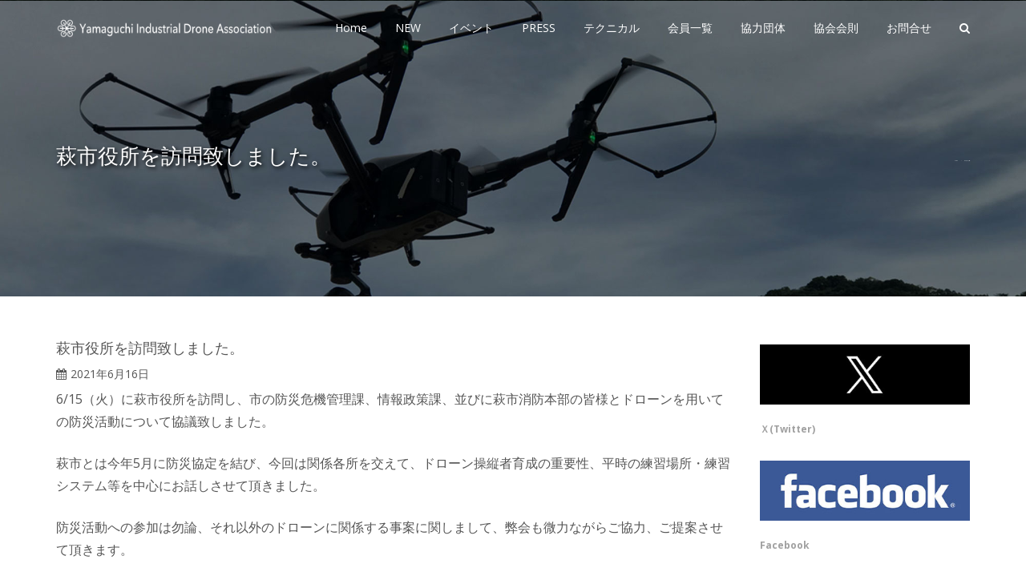

--- FILE ---
content_type: text/html; charset=UTF-8
request_url: https://y-drone.com/information/6462.html
body_size: 22057
content:
<!DOCTYPE html>
<html dir="ltr" lang="ja" prefix="og: https://ogp.me/ns#" class="no-js">
<head>
	<!-- Google tag (gtag.js) -->
<script async src="https://www.googletagmanager.com/gtag/js?id=G-GJ643X1YFC">
</script>
<script>
  window.dataLayer = window.dataLayer || [];
  function gtag(){dataLayer.push(arguments);}
  gtag('js', new Date());

  gtag('config', 'G-GJ643X1YFC');
</script>
	<meta charset="UTF-8">
	<meta name="viewport" content="width=device-width">
    <meta http-equiv="X-UA-Compatible" content="IE=edge">
	<link rel="profile" href="https://gmpg.org/xfn/11">
	<link rel="pingback" href="https://y-drone.com/xmlrpc.php">
	<!--[if lt IE 9]>
	<script src="https://y-drone.com/wp-content/themes/alchem-pro/js/html5.js"></script>
	<![endif]-->
    <title>萩市役所を訪問致しました。 | 一般社団法人山口県産業ドローン協会</title>

		<!-- All in One SEO 4.9.0 - aioseo.com -->
	<meta name="robots" content="max-image-preview:large" />
	<meta name="author" content="YIDA"/>
	<link rel="canonical" href="https://y-drone.com/information/6462.html" />
	<meta name="generator" content="All in One SEO (AIOSEO) 4.9.0" />
		<meta property="og:locale" content="ja_JP" />
		<meta property="og:site_name" content="一般社団法人山口県産業ドローン協会 | Yamaguchi Industrial Drone Association" />
		<meta property="og:type" content="article" />
		<meta property="og:title" content="萩市役所を訪問致しました。 | 一般社団法人山口県産業ドローン協会" />
		<meta property="og:url" content="https://y-drone.com/information/6462.html" />
		<meta property="article:published_time" content="2021-06-16T01:43:35+00:00" />
		<meta property="article:modified_time" content="2021-08-25T08:46:43+00:00" />
		<meta name="twitter:card" content="summary" />
		<meta name="twitter:title" content="萩市役所を訪問致しました。 | 一般社団法人山口県産業ドローン協会" />
		<script type="application/ld+json" class="aioseo-schema">
			{"@context":"https:\/\/schema.org","@graph":[{"@type":"Article","@id":"https:\/\/y-drone.com\/information\/6462.html#article","name":"\u8429\u5e02\u5f79\u6240\u3092\u8a2a\u554f\u81f4\u3057\u307e\u3057\u305f\u3002 | \u4e00\u822c\u793e\u56e3\u6cd5\u4eba\u5c71\u53e3\u770c\u7523\u696d\u30c9\u30ed\u30fc\u30f3\u5354\u4f1a","headline":"\u8429\u5e02\u5f79\u6240\u3092\u8a2a\u554f\u81f4\u3057\u307e\u3057\u305f\u3002","author":{"@id":"https:\/\/y-drone.com\/author\/yida#author"},"publisher":{"@id":"https:\/\/y-drone.com\/#organization"},"image":{"@type":"ImageObject","url":"https:\/\/y-drone.com\/wp-content\/uploads\/2018\/10\/s-def-0001.jpg","width":1024,"height":618},"datePublished":"2021-06-16T10:43:35+09:00","dateModified":"2021-08-25T17:46:43+09:00","inLanguage":"ja","mainEntityOfPage":{"@id":"https:\/\/y-drone.com\/information\/6462.html#webpage"},"isPartOf":{"@id":"https:\/\/y-drone.com\/information\/6462.html#webpage"},"articleSection":"\u304a\u77e5\u3089\u305b"},{"@type":"BreadcrumbList","@id":"https:\/\/y-drone.com\/information\/6462.html#breadcrumblist","itemListElement":[{"@type":"ListItem","@id":"https:\/\/y-drone.com#listItem","position":1,"name":"\u30db\u30fc\u30e0","item":"https:\/\/y-drone.com","nextItem":{"@type":"ListItem","@id":"https:\/\/y-drone.com\/category\/information#listItem","name":"\u304a\u77e5\u3089\u305b"}},{"@type":"ListItem","@id":"https:\/\/y-drone.com\/category\/information#listItem","position":2,"name":"\u304a\u77e5\u3089\u305b","item":"https:\/\/y-drone.com\/category\/information","nextItem":{"@type":"ListItem","@id":"https:\/\/y-drone.com\/information\/6462.html#listItem","name":"\u8429\u5e02\u5f79\u6240\u3092\u8a2a\u554f\u81f4\u3057\u307e\u3057\u305f\u3002"},"previousItem":{"@type":"ListItem","@id":"https:\/\/y-drone.com#listItem","name":"\u30db\u30fc\u30e0"}},{"@type":"ListItem","@id":"https:\/\/y-drone.com\/information\/6462.html#listItem","position":3,"name":"\u8429\u5e02\u5f79\u6240\u3092\u8a2a\u554f\u81f4\u3057\u307e\u3057\u305f\u3002","previousItem":{"@type":"ListItem","@id":"https:\/\/y-drone.com\/category\/information#listItem","name":"\u304a\u77e5\u3089\u305b"}}]},{"@type":"Organization","@id":"https:\/\/y-drone.com\/#organization","name":"\u4e00\u822c\u793e\u56e3\u6cd5\u4eba\u5c71\u53e3\u770c\u7523\u696d\u30c9\u30ed\u30fc\u30f3\u5354\u4f1a","description":"Yamaguchi Industrial Drone Association","url":"https:\/\/y-drone.com\/"},{"@type":"Person","@id":"https:\/\/y-drone.com\/author\/yida#author","url":"https:\/\/y-drone.com\/author\/yida","name":"YIDA"},{"@type":"WebPage","@id":"https:\/\/y-drone.com\/information\/6462.html#webpage","url":"https:\/\/y-drone.com\/information\/6462.html","name":"\u8429\u5e02\u5f79\u6240\u3092\u8a2a\u554f\u81f4\u3057\u307e\u3057\u305f\u3002 | \u4e00\u822c\u793e\u56e3\u6cd5\u4eba\u5c71\u53e3\u770c\u7523\u696d\u30c9\u30ed\u30fc\u30f3\u5354\u4f1a","inLanguage":"ja","isPartOf":{"@id":"https:\/\/y-drone.com\/#website"},"breadcrumb":{"@id":"https:\/\/y-drone.com\/information\/6462.html#breadcrumblist"},"author":{"@id":"https:\/\/y-drone.com\/author\/yida#author"},"creator":{"@id":"https:\/\/y-drone.com\/author\/yida#author"},"image":{"@type":"ImageObject","url":"https:\/\/y-drone.com\/wp-content\/uploads\/2018\/10\/s-def-0001.jpg","@id":"https:\/\/y-drone.com\/information\/6462.html\/#mainImage","width":1024,"height":618},"primaryImageOfPage":{"@id":"https:\/\/y-drone.com\/information\/6462.html#mainImage"},"datePublished":"2021-06-16T10:43:35+09:00","dateModified":"2021-08-25T17:46:43+09:00"},{"@type":"WebSite","@id":"https:\/\/y-drone.com\/#website","url":"https:\/\/y-drone.com\/","name":"\u5c71\u53e3\u770c\u7523\u696d\u30c9\u30ed\u30fc\u30f3\u5354\u4f1a","description":"Yamaguchi Industrial Drone Association","inLanguage":"ja","publisher":{"@id":"https:\/\/y-drone.com\/#organization"}}]}
		</script>
		<!-- All in One SEO -->

<link rel='dns-prefetch' href='//fonts.googleapis.com' />
<link rel="alternate" type="application/rss+xml" title="一般社団法人山口県産業ドローン協会 &raquo; フィード" href="https://y-drone.com/feed" />
<link rel="alternate" type="application/rss+xml" title="一般社団法人山口県産業ドローン協会 &raquo; コメントフィード" href="https://y-drone.com/comments/feed" />
<script type="text/javascript">
/* <![CDATA[ */
window._wpemojiSettings = {"baseUrl":"https:\/\/s.w.org\/images\/core\/emoji\/15.0.3\/72x72\/","ext":".png","svgUrl":"https:\/\/s.w.org\/images\/core\/emoji\/15.0.3\/svg\/","svgExt":".svg","source":{"concatemoji":"https:\/\/y-drone.com\/wp-includes\/js\/wp-emoji-release.min.js?ver=6.6.4"}};
/*! This file is auto-generated */
!function(i,n){var o,s,e;function c(e){try{var t={supportTests:e,timestamp:(new Date).valueOf()};sessionStorage.setItem(o,JSON.stringify(t))}catch(e){}}function p(e,t,n){e.clearRect(0,0,e.canvas.width,e.canvas.height),e.fillText(t,0,0);var t=new Uint32Array(e.getImageData(0,0,e.canvas.width,e.canvas.height).data),r=(e.clearRect(0,0,e.canvas.width,e.canvas.height),e.fillText(n,0,0),new Uint32Array(e.getImageData(0,0,e.canvas.width,e.canvas.height).data));return t.every(function(e,t){return e===r[t]})}function u(e,t,n){switch(t){case"flag":return n(e,"\ud83c\udff3\ufe0f\u200d\u26a7\ufe0f","\ud83c\udff3\ufe0f\u200b\u26a7\ufe0f")?!1:!n(e,"\ud83c\uddfa\ud83c\uddf3","\ud83c\uddfa\u200b\ud83c\uddf3")&&!n(e,"\ud83c\udff4\udb40\udc67\udb40\udc62\udb40\udc65\udb40\udc6e\udb40\udc67\udb40\udc7f","\ud83c\udff4\u200b\udb40\udc67\u200b\udb40\udc62\u200b\udb40\udc65\u200b\udb40\udc6e\u200b\udb40\udc67\u200b\udb40\udc7f");case"emoji":return!n(e,"\ud83d\udc26\u200d\u2b1b","\ud83d\udc26\u200b\u2b1b")}return!1}function f(e,t,n){var r="undefined"!=typeof WorkerGlobalScope&&self instanceof WorkerGlobalScope?new OffscreenCanvas(300,150):i.createElement("canvas"),a=r.getContext("2d",{willReadFrequently:!0}),o=(a.textBaseline="top",a.font="600 32px Arial",{});return e.forEach(function(e){o[e]=t(a,e,n)}),o}function t(e){var t=i.createElement("script");t.src=e,t.defer=!0,i.head.appendChild(t)}"undefined"!=typeof Promise&&(o="wpEmojiSettingsSupports",s=["flag","emoji"],n.supports={everything:!0,everythingExceptFlag:!0},e=new Promise(function(e){i.addEventListener("DOMContentLoaded",e,{once:!0})}),new Promise(function(t){var n=function(){try{var e=JSON.parse(sessionStorage.getItem(o));if("object"==typeof e&&"number"==typeof e.timestamp&&(new Date).valueOf()<e.timestamp+604800&&"object"==typeof e.supportTests)return e.supportTests}catch(e){}return null}();if(!n){if("undefined"!=typeof Worker&&"undefined"!=typeof OffscreenCanvas&&"undefined"!=typeof URL&&URL.createObjectURL&&"undefined"!=typeof Blob)try{var e="postMessage("+f.toString()+"("+[JSON.stringify(s),u.toString(),p.toString()].join(",")+"));",r=new Blob([e],{type:"text/javascript"}),a=new Worker(URL.createObjectURL(r),{name:"wpTestEmojiSupports"});return void(a.onmessage=function(e){c(n=e.data),a.terminate(),t(n)})}catch(e){}c(n=f(s,u,p))}t(n)}).then(function(e){for(var t in e)n.supports[t]=e[t],n.supports.everything=n.supports.everything&&n.supports[t],"flag"!==t&&(n.supports.everythingExceptFlag=n.supports.everythingExceptFlag&&n.supports[t]);n.supports.everythingExceptFlag=n.supports.everythingExceptFlag&&!n.supports.flag,n.DOMReady=!1,n.readyCallback=function(){n.DOMReady=!0}}).then(function(){return e}).then(function(){var e;n.supports.everything||(n.readyCallback(),(e=n.source||{}).concatemoji?t(e.concatemoji):e.wpemoji&&e.twemoji&&(t(e.twemoji),t(e.wpemoji)))}))}((window,document),window._wpemojiSettings);
/* ]]> */
</script>
<style id='wp-emoji-styles-inline-css' type='text/css'>

	img.wp-smiley, img.emoji {
		display: inline !important;
		border: none !important;
		box-shadow: none !important;
		height: 1em !important;
		width: 1em !important;
		margin: 0 0.07em !important;
		vertical-align: -0.1em !important;
		background: none !important;
		padding: 0 !important;
	}
</style>
<link rel='stylesheet' id='wp-block-library-css' href='https://y-drone.com/wp-includes/css/dist/block-library/style.min.css?ver=6.6.4' type='text/css' media='all' />
<link rel='stylesheet' id='aioseo/css/src/vue/standalone/blocks/table-of-contents/global.scss-css' href='https://y-drone.com/wp-content/plugins/all-in-one-seo-pack/dist/Lite/assets/css/table-of-contents/global.e90f6d47.css?ver=4.9.0' type='text/css' media='all' />
<style id='classic-theme-styles-inline-css' type='text/css'>
/*! This file is auto-generated */
.wp-block-button__link{color:#fff;background-color:#32373c;border-radius:9999px;box-shadow:none;text-decoration:none;padding:calc(.667em + 2px) calc(1.333em + 2px);font-size:1.125em}.wp-block-file__button{background:#32373c;color:#fff;text-decoration:none}
</style>
<style id='global-styles-inline-css' type='text/css'>
:root{--wp--preset--aspect-ratio--square: 1;--wp--preset--aspect-ratio--4-3: 4/3;--wp--preset--aspect-ratio--3-4: 3/4;--wp--preset--aspect-ratio--3-2: 3/2;--wp--preset--aspect-ratio--2-3: 2/3;--wp--preset--aspect-ratio--16-9: 16/9;--wp--preset--aspect-ratio--9-16: 9/16;--wp--preset--color--black: #000000;--wp--preset--color--cyan-bluish-gray: #abb8c3;--wp--preset--color--white: #ffffff;--wp--preset--color--pale-pink: #f78da7;--wp--preset--color--vivid-red: #cf2e2e;--wp--preset--color--luminous-vivid-orange: #ff6900;--wp--preset--color--luminous-vivid-amber: #fcb900;--wp--preset--color--light-green-cyan: #7bdcb5;--wp--preset--color--vivid-green-cyan: #00d084;--wp--preset--color--pale-cyan-blue: #8ed1fc;--wp--preset--color--vivid-cyan-blue: #0693e3;--wp--preset--color--vivid-purple: #9b51e0;--wp--preset--gradient--vivid-cyan-blue-to-vivid-purple: linear-gradient(135deg,rgba(6,147,227,1) 0%,rgb(155,81,224) 100%);--wp--preset--gradient--light-green-cyan-to-vivid-green-cyan: linear-gradient(135deg,rgb(122,220,180) 0%,rgb(0,208,130) 100%);--wp--preset--gradient--luminous-vivid-amber-to-luminous-vivid-orange: linear-gradient(135deg,rgba(252,185,0,1) 0%,rgba(255,105,0,1) 100%);--wp--preset--gradient--luminous-vivid-orange-to-vivid-red: linear-gradient(135deg,rgba(255,105,0,1) 0%,rgb(207,46,46) 100%);--wp--preset--gradient--very-light-gray-to-cyan-bluish-gray: linear-gradient(135deg,rgb(238,238,238) 0%,rgb(169,184,195) 100%);--wp--preset--gradient--cool-to-warm-spectrum: linear-gradient(135deg,rgb(74,234,220) 0%,rgb(151,120,209) 20%,rgb(207,42,186) 40%,rgb(238,44,130) 60%,rgb(251,105,98) 80%,rgb(254,248,76) 100%);--wp--preset--gradient--blush-light-purple: linear-gradient(135deg,rgb(255,206,236) 0%,rgb(152,150,240) 100%);--wp--preset--gradient--blush-bordeaux: linear-gradient(135deg,rgb(254,205,165) 0%,rgb(254,45,45) 50%,rgb(107,0,62) 100%);--wp--preset--gradient--luminous-dusk: linear-gradient(135deg,rgb(255,203,112) 0%,rgb(199,81,192) 50%,rgb(65,88,208) 100%);--wp--preset--gradient--pale-ocean: linear-gradient(135deg,rgb(255,245,203) 0%,rgb(182,227,212) 50%,rgb(51,167,181) 100%);--wp--preset--gradient--electric-grass: linear-gradient(135deg,rgb(202,248,128) 0%,rgb(113,206,126) 100%);--wp--preset--gradient--midnight: linear-gradient(135deg,rgb(2,3,129) 0%,rgb(40,116,252) 100%);--wp--preset--font-size--small: 13px;--wp--preset--font-size--medium: 20px;--wp--preset--font-size--large: 36px;--wp--preset--font-size--x-large: 42px;--wp--preset--spacing--20: 0.44rem;--wp--preset--spacing--30: 0.67rem;--wp--preset--spacing--40: 1rem;--wp--preset--spacing--50: 1.5rem;--wp--preset--spacing--60: 2.25rem;--wp--preset--spacing--70: 3.38rem;--wp--preset--spacing--80: 5.06rem;--wp--preset--shadow--natural: 6px 6px 9px rgba(0, 0, 0, 0.2);--wp--preset--shadow--deep: 12px 12px 50px rgba(0, 0, 0, 0.4);--wp--preset--shadow--sharp: 6px 6px 0px rgba(0, 0, 0, 0.2);--wp--preset--shadow--outlined: 6px 6px 0px -3px rgba(255, 255, 255, 1), 6px 6px rgba(0, 0, 0, 1);--wp--preset--shadow--crisp: 6px 6px 0px rgba(0, 0, 0, 1);}:where(.is-layout-flex){gap: 0.5em;}:where(.is-layout-grid){gap: 0.5em;}body .is-layout-flex{display: flex;}.is-layout-flex{flex-wrap: wrap;align-items: center;}.is-layout-flex > :is(*, div){margin: 0;}body .is-layout-grid{display: grid;}.is-layout-grid > :is(*, div){margin: 0;}:where(.wp-block-columns.is-layout-flex){gap: 2em;}:where(.wp-block-columns.is-layout-grid){gap: 2em;}:where(.wp-block-post-template.is-layout-flex){gap: 1.25em;}:where(.wp-block-post-template.is-layout-grid){gap: 1.25em;}.has-black-color{color: var(--wp--preset--color--black) !important;}.has-cyan-bluish-gray-color{color: var(--wp--preset--color--cyan-bluish-gray) !important;}.has-white-color{color: var(--wp--preset--color--white) !important;}.has-pale-pink-color{color: var(--wp--preset--color--pale-pink) !important;}.has-vivid-red-color{color: var(--wp--preset--color--vivid-red) !important;}.has-luminous-vivid-orange-color{color: var(--wp--preset--color--luminous-vivid-orange) !important;}.has-luminous-vivid-amber-color{color: var(--wp--preset--color--luminous-vivid-amber) !important;}.has-light-green-cyan-color{color: var(--wp--preset--color--light-green-cyan) !important;}.has-vivid-green-cyan-color{color: var(--wp--preset--color--vivid-green-cyan) !important;}.has-pale-cyan-blue-color{color: var(--wp--preset--color--pale-cyan-blue) !important;}.has-vivid-cyan-blue-color{color: var(--wp--preset--color--vivid-cyan-blue) !important;}.has-vivid-purple-color{color: var(--wp--preset--color--vivid-purple) !important;}.has-black-background-color{background-color: var(--wp--preset--color--black) !important;}.has-cyan-bluish-gray-background-color{background-color: var(--wp--preset--color--cyan-bluish-gray) !important;}.has-white-background-color{background-color: var(--wp--preset--color--white) !important;}.has-pale-pink-background-color{background-color: var(--wp--preset--color--pale-pink) !important;}.has-vivid-red-background-color{background-color: var(--wp--preset--color--vivid-red) !important;}.has-luminous-vivid-orange-background-color{background-color: var(--wp--preset--color--luminous-vivid-orange) !important;}.has-luminous-vivid-amber-background-color{background-color: var(--wp--preset--color--luminous-vivid-amber) !important;}.has-light-green-cyan-background-color{background-color: var(--wp--preset--color--light-green-cyan) !important;}.has-vivid-green-cyan-background-color{background-color: var(--wp--preset--color--vivid-green-cyan) !important;}.has-pale-cyan-blue-background-color{background-color: var(--wp--preset--color--pale-cyan-blue) !important;}.has-vivid-cyan-blue-background-color{background-color: var(--wp--preset--color--vivid-cyan-blue) !important;}.has-vivid-purple-background-color{background-color: var(--wp--preset--color--vivid-purple) !important;}.has-black-border-color{border-color: var(--wp--preset--color--black) !important;}.has-cyan-bluish-gray-border-color{border-color: var(--wp--preset--color--cyan-bluish-gray) !important;}.has-white-border-color{border-color: var(--wp--preset--color--white) !important;}.has-pale-pink-border-color{border-color: var(--wp--preset--color--pale-pink) !important;}.has-vivid-red-border-color{border-color: var(--wp--preset--color--vivid-red) !important;}.has-luminous-vivid-orange-border-color{border-color: var(--wp--preset--color--luminous-vivid-orange) !important;}.has-luminous-vivid-amber-border-color{border-color: var(--wp--preset--color--luminous-vivid-amber) !important;}.has-light-green-cyan-border-color{border-color: var(--wp--preset--color--light-green-cyan) !important;}.has-vivid-green-cyan-border-color{border-color: var(--wp--preset--color--vivid-green-cyan) !important;}.has-pale-cyan-blue-border-color{border-color: var(--wp--preset--color--pale-cyan-blue) !important;}.has-vivid-cyan-blue-border-color{border-color: var(--wp--preset--color--vivid-cyan-blue) !important;}.has-vivid-purple-border-color{border-color: var(--wp--preset--color--vivid-purple) !important;}.has-vivid-cyan-blue-to-vivid-purple-gradient-background{background: var(--wp--preset--gradient--vivid-cyan-blue-to-vivid-purple) !important;}.has-light-green-cyan-to-vivid-green-cyan-gradient-background{background: var(--wp--preset--gradient--light-green-cyan-to-vivid-green-cyan) !important;}.has-luminous-vivid-amber-to-luminous-vivid-orange-gradient-background{background: var(--wp--preset--gradient--luminous-vivid-amber-to-luminous-vivid-orange) !important;}.has-luminous-vivid-orange-to-vivid-red-gradient-background{background: var(--wp--preset--gradient--luminous-vivid-orange-to-vivid-red) !important;}.has-very-light-gray-to-cyan-bluish-gray-gradient-background{background: var(--wp--preset--gradient--very-light-gray-to-cyan-bluish-gray) !important;}.has-cool-to-warm-spectrum-gradient-background{background: var(--wp--preset--gradient--cool-to-warm-spectrum) !important;}.has-blush-light-purple-gradient-background{background: var(--wp--preset--gradient--blush-light-purple) !important;}.has-blush-bordeaux-gradient-background{background: var(--wp--preset--gradient--blush-bordeaux) !important;}.has-luminous-dusk-gradient-background{background: var(--wp--preset--gradient--luminous-dusk) !important;}.has-pale-ocean-gradient-background{background: var(--wp--preset--gradient--pale-ocean) !important;}.has-electric-grass-gradient-background{background: var(--wp--preset--gradient--electric-grass) !important;}.has-midnight-gradient-background{background: var(--wp--preset--gradient--midnight) !important;}.has-small-font-size{font-size: var(--wp--preset--font-size--small) !important;}.has-medium-font-size{font-size: var(--wp--preset--font-size--medium) !important;}.has-large-font-size{font-size: var(--wp--preset--font-size--large) !important;}.has-x-large-font-size{font-size: var(--wp--preset--font-size--x-large) !important;}
:where(.wp-block-post-template.is-layout-flex){gap: 1.25em;}:where(.wp-block-post-template.is-layout-grid){gap: 1.25em;}
:where(.wp-block-columns.is-layout-flex){gap: 2em;}:where(.wp-block-columns.is-layout-grid){gap: 2em;}
:root :where(.wp-block-pullquote){font-size: 1.5em;line-height: 1.6;}
</style>
<link rel='stylesheet' id='contact-form-7-css' href='https://y-drone.com/wp-content/plugins/contact-form-7/includes/css/styles.css?ver=6.0.6' type='text/css' media='all' />
<link rel='stylesheet' id='responsive-lightbox-swipebox-css' href='https://y-drone.com/wp-content/plugins/responsive-lightbox/assets/swipebox/swipebox.min.css?ver=1.5.2' type='text/css' media='all' />
<style id='responsive-menu-inline-css' type='text/css'>
/** This file is major component of this plugin so please don't try to edit here. */
#rmp_menu_trigger-6863 {
  width: 55px;
  height: 55px;
  position: fixed;
  top: 15px;
  border-radius: 5px;
  display: none;
  text-decoration: none;
  right: 5%;
  background: #000000;
  transition: transform 0.5s, background-color 0.5s;
}
#rmp_menu_trigger-6863:hover, #rmp_menu_trigger-6863:focus {
  background: #000000;
  text-decoration: unset;
}
#rmp_menu_trigger-6863.is-active {
  background: #000000;
}
#rmp_menu_trigger-6863 .rmp-trigger-box {
  width: 25px;
  color: #ffffff;
}
#rmp_menu_trigger-6863 .rmp-trigger-icon-active, #rmp_menu_trigger-6863 .rmp-trigger-text-open {
  display: none;
}
#rmp_menu_trigger-6863.is-active .rmp-trigger-icon-active, #rmp_menu_trigger-6863.is-active .rmp-trigger-text-open {
  display: inline;
}
#rmp_menu_trigger-6863.is-active .rmp-trigger-icon-inactive, #rmp_menu_trigger-6863.is-active .rmp-trigger-text {
  display: none;
}
#rmp_menu_trigger-6863 .rmp-trigger-label {
  color: #ffffff;
  pointer-events: none;
  line-height: 13px;
  font-family: inherit;
  font-size: 14px;
  display: inline;
  text-transform: inherit;
}
#rmp_menu_trigger-6863 .rmp-trigger-label.rmp-trigger-label-top {
  display: block;
  margin-bottom: 12px;
}
#rmp_menu_trigger-6863 .rmp-trigger-label.rmp-trigger-label-bottom {
  display: block;
  margin-top: 12px;
}
#rmp_menu_trigger-6863 .responsive-menu-pro-inner {
  display: block;
}
#rmp_menu_trigger-6863 .rmp-trigger-icon-inactive .rmp-font-icon {
  color: #ffffff;
}
#rmp_menu_trigger-6863 .responsive-menu-pro-inner, #rmp_menu_trigger-6863 .responsive-menu-pro-inner::before, #rmp_menu_trigger-6863 .responsive-menu-pro-inner::after {
  width: 25px;
  height: 3px;
  background-color: #ffffff;
  border-radius: 4px;
  position: absolute;
}
#rmp_menu_trigger-6863 .rmp-trigger-icon-active .rmp-font-icon {
  color: #ffffff;
}
#rmp_menu_trigger-6863.is-active .responsive-menu-pro-inner, #rmp_menu_trigger-6863.is-active .responsive-menu-pro-inner::before, #rmp_menu_trigger-6863.is-active .responsive-menu-pro-inner::after {
  background-color: #ffffff;
}
#rmp_menu_trigger-6863:hover .rmp-trigger-icon-inactive .rmp-font-icon {
  color: #ffffff;
}
#rmp_menu_trigger-6863:not(.is-active):hover .responsive-menu-pro-inner, #rmp_menu_trigger-6863:not(.is-active):hover .responsive-menu-pro-inner::before, #rmp_menu_trigger-6863:not(.is-active):hover .responsive-menu-pro-inner::after {
  background-color: #ffffff;
}
#rmp_menu_trigger-6863 .responsive-menu-pro-inner::before {
  top: 10px;
}
#rmp_menu_trigger-6863 .responsive-menu-pro-inner::after {
  bottom: 10px;
}
#rmp_menu_trigger-6863.is-active .responsive-menu-pro-inner::after {
  bottom: 0;
}
/* Hamburger menu styling */
@media screen and (max-width: 900px) {
  /** Menu Title Style */
  /** Menu Additional Content Style */
  #rmp_menu_trigger-6863 {
    display: block;
  }
  #rmp-container-6863 {
    position: fixed;
    top: 0;
    margin: 0;
    transition: transform 0.5s;
    overflow: auto;
    display: block;
    width: 75%;
    background-color: #212121;
    background-image: url("");
    height: 100%;
    left: 0;
    padding-top: 0px;
    padding-left: 0px;
    padding-bottom: 0px;
    padding-right: 0px;
  }
  #rmp-menu-wrap-6863 {
    padding-top: 0px;
    padding-left: 0px;
    padding-bottom: 0px;
    padding-right: 0px;
    background-color: #212121;
  }
  #rmp-menu-wrap-6863 .rmp-menu, #rmp-menu-wrap-6863 .rmp-submenu {
    width: 100%;
    box-sizing: border-box;
    margin: 0;
    padding: 0;
  }
  #rmp-menu-wrap-6863 .rmp-submenu-depth-1 .rmp-menu-item-link {
    padding-left: 10%;
  }
  #rmp-menu-wrap-6863 .rmp-submenu-depth-2 .rmp-menu-item-link {
    padding-left: 15%;
  }
  #rmp-menu-wrap-6863 .rmp-submenu-depth-3 .rmp-menu-item-link {
    padding-left: 20%;
  }
  #rmp-menu-wrap-6863 .rmp-submenu-depth-4 .rmp-menu-item-link {
    padding-left: 25%;
  }
  #rmp-menu-wrap-6863 .rmp-submenu.rmp-submenu-open {
    display: block;
  }
  #rmp-menu-wrap-6863 .rmp-menu-item {
    width: 100%;
    list-style: none;
    margin: 0;
  }
  #rmp-menu-wrap-6863 .rmp-menu-item-link {
    height: 40px;
    line-height: 40px;
    font-size: 13px;
    border-bottom: 1px solid #212121;
    font-family: inherit;
    color: #ffffff;
    text-align: left;
    background-color: #212121;
    font-weight: normal;
    letter-spacing: 0px;
    display: block;
    box-sizing: border-box;
    width: 100%;
    text-decoration: none;
    position: relative;
    overflow: hidden;
    transition: background-color 0.5s, border-color 0.5s, 0.5s;
    padding: 0 5%;
    padding-right: 50px;
  }
  #rmp-menu-wrap-6863 .rmp-menu-item-link:after, #rmp-menu-wrap-6863 .rmp-menu-item-link:before {
    display: none;
  }
  #rmp-menu-wrap-6863 .rmp-menu-item-link:hover, #rmp-menu-wrap-6863 .rmp-menu-item-link:focus {
    color: #ffffff;
    border-color: #212121;
    background-color: #3f3f3f;
  }
  #rmp-menu-wrap-6863 .rmp-menu-item-link:focus {
    outline: none;
    border-color: unset;
    box-shadow: unset;
  }
  #rmp-menu-wrap-6863 .rmp-menu-item-link .rmp-font-icon {
    height: 40px;
    line-height: 40px;
    margin-right: 10px;
    font-size: 13px;
  }
  #rmp-menu-wrap-6863 .rmp-menu-current-item .rmp-menu-item-link {
    color: #ffffff;
    border-color: #212121;
    background-color: #212121;
  }
  #rmp-menu-wrap-6863 .rmp-menu-current-item .rmp-menu-item-link:hover, #rmp-menu-wrap-6863 .rmp-menu-current-item .rmp-menu-item-link:focus {
    color: #ffffff;
    border-color: #3f3f3f;
    background-color: #3f3f3f;
  }
  #rmp-menu-wrap-6863 .rmp-menu-subarrow {
    position: absolute;
    top: 0;
    bottom: 0;
    text-align: center;
    overflow: hidden;
    background-size: cover;
    overflow: hidden;
    right: 0;
    border-left-style: solid;
    border-left-color: #212121;
    border-left-width: 1px;
    height: 39px;
    width: 40px;
    color: #ffffff;
    background-color: #212121;
  }
  #rmp-menu-wrap-6863 .rmp-menu-subarrow svg {
    fill: #ffffff;
  }
  #rmp-menu-wrap-6863 .rmp-menu-subarrow:hover {
    color: #ffffff;
    border-color: #3f3f3f;
    background-color: #3f3f3f;
  }
  #rmp-menu-wrap-6863 .rmp-menu-subarrow:hover svg {
    fill: #ffffff;
  }
  #rmp-menu-wrap-6863 .rmp-menu-subarrow .rmp-font-icon {
    margin-right: unset;
  }
  #rmp-menu-wrap-6863 .rmp-menu-subarrow * {
    vertical-align: middle;
    line-height: 39px;
  }
  #rmp-menu-wrap-6863 .rmp-menu-subarrow-active {
    display: block;
    background-size: cover;
    color: #ffffff;
    border-color: #212121;
    background-color: #212121;
  }
  #rmp-menu-wrap-6863 .rmp-menu-subarrow-active svg {
    fill: #ffffff;
  }
  #rmp-menu-wrap-6863 .rmp-menu-subarrow-active:hover {
    color: #ffffff;
    border-color: #3f3f3f;
    background-color: #3f3f3f;
  }
  #rmp-menu-wrap-6863 .rmp-menu-subarrow-active:hover svg {
    fill: #ffffff;
  }
  #rmp-menu-wrap-6863 .rmp-submenu {
    display: none;
  }
  #rmp-menu-wrap-6863 .rmp-submenu .rmp-menu-item-link {
    height: 40px;
    line-height: 40px;
    letter-spacing: 0px;
    font-size: 13px;
    border-bottom: 1px solid #212121;
    font-family: inherit;
    font-weight: normal;
    color: #ffffff;
    text-align: left;
    background-color: #212121;
  }
  #rmp-menu-wrap-6863 .rmp-submenu .rmp-menu-item-link:hover, #rmp-menu-wrap-6863 .rmp-submenu .rmp-menu-item-link:focus {
    color: #ffffff;
    border-color: #212121;
    background-color: #3f3f3f;
  }
  #rmp-menu-wrap-6863 .rmp-submenu .rmp-menu-current-item .rmp-menu-item-link {
    color: #ffffff;
    border-color: #212121;
    background-color: #212121;
  }
  #rmp-menu-wrap-6863 .rmp-submenu .rmp-menu-current-item .rmp-menu-item-link:hover, #rmp-menu-wrap-6863 .rmp-submenu .rmp-menu-current-item .rmp-menu-item-link:focus {
    color: #ffffff;
    border-color: #3f3f3f;
    background-color: #3f3f3f;
  }
  #rmp-menu-wrap-6863 .rmp-submenu .rmp-menu-subarrow {
    right: 0;
    border-right: unset;
    border-left-style: solid;
    border-left-color: #212121;
    border-left-width: 1px;
    height: 39px;
    line-height: 39px;
    width: 40px;
    color: #ffffff;
    background-color: #212121;
  }
  #rmp-menu-wrap-6863 .rmp-submenu .rmp-menu-subarrow:hover {
    color: #ffffff;
    border-color: #3f3f3f;
    background-color: #3f3f3f;
  }
  #rmp-menu-wrap-6863 .rmp-submenu .rmp-menu-subarrow-active {
    color: #ffffff;
    border-color: #212121;
    background-color: #212121;
  }
  #rmp-menu-wrap-6863 .rmp-submenu .rmp-menu-subarrow-active:hover {
    color: #ffffff;
    border-color: #3f3f3f;
    background-color: #3f3f3f;
  }
  #rmp-menu-wrap-6863 .rmp-menu-item-description {
    margin: 0;
    padding: 5px 5%;
    opacity: 0.8;
    color: #ffffff;
  }
  #rmp-search-box-6863 {
    display: block;
    padding-top: 0px;
    padding-left: 5%;
    padding-bottom: 0px;
    padding-right: 5%;
  }
  #rmp-search-box-6863 .rmp-search-form {
    margin: 0;
  }
  #rmp-search-box-6863 .rmp-search-box {
    background: #ffffff;
    border: 1px solid #dadada;
    color: #333333;
    width: 100%;
    padding: 0 5%;
    border-radius: 30px;
    height: 45px;
    -webkit-appearance: none;
  }
  #rmp-search-box-6863 .rmp-search-box::placeholder {
    color: #c7c7cd;
  }
  #rmp-search-box-6863 .rmp-search-box:focus {
    background-color: #ffffff;
    outline: 2px solid #dadada;
    color: #333333;
  }
  #rmp-menu-title-6863 {
    background-color: #212121;
    color: #ffffff;
    text-align: left;
    font-size: 13px;
    padding-top: 10%;
    padding-left: 5%;
    padding-bottom: 0%;
    padding-right: 5%;
    font-weight: 400;
    transition: background-color 0.5s, border-color 0.5s, color 0.5s;
  }
  #rmp-menu-title-6863:hover {
    background-color: #212121;
    color: #ffffff;
  }
  #rmp-menu-title-6863 > .rmp-menu-title-link {
    color: #ffffff;
    width: 100%;
    background-color: unset;
    text-decoration: none;
  }
  #rmp-menu-title-6863 > .rmp-menu-title-link:hover {
    color: #ffffff;
  }
  #rmp-menu-title-6863 .rmp-font-icon {
    font-size: 13px;
  }
  #rmp-menu-additional-content-6863 {
    padding-top: 0px;
    padding-left: 5%;
    padding-bottom: 0px;
    padding-right: 5%;
    color: #ffffff;
    text-align: center;
    font-size: 16px;
  }
}
/**
This file contents common styling of menus.
*/
.rmp-container {
  display: none;
  visibility: visible;
  padding: 0px 0px 0px 0px;
  z-index: 99998;
  transition: all 0.3s;
  /** Scrolling bar in menu setting box **/
}
.rmp-container.rmp-fade-top, .rmp-container.rmp-fade-left, .rmp-container.rmp-fade-right, .rmp-container.rmp-fade-bottom {
  display: none;
}
.rmp-container.rmp-slide-left, .rmp-container.rmp-push-left {
  transform: translateX(-100%);
  -ms-transform: translateX(-100%);
  -webkit-transform: translateX(-100%);
  -moz-transform: translateX(-100%);
}
.rmp-container.rmp-slide-left.rmp-menu-open, .rmp-container.rmp-push-left.rmp-menu-open {
  transform: translateX(0);
  -ms-transform: translateX(0);
  -webkit-transform: translateX(0);
  -moz-transform: translateX(0);
}
.rmp-container.rmp-slide-right, .rmp-container.rmp-push-right {
  transform: translateX(100%);
  -ms-transform: translateX(100%);
  -webkit-transform: translateX(100%);
  -moz-transform: translateX(100%);
}
.rmp-container.rmp-slide-right.rmp-menu-open, .rmp-container.rmp-push-right.rmp-menu-open {
  transform: translateX(0);
  -ms-transform: translateX(0);
  -webkit-transform: translateX(0);
  -moz-transform: translateX(0);
}
.rmp-container.rmp-slide-top, .rmp-container.rmp-push-top {
  transform: translateY(-100%);
  -ms-transform: translateY(-100%);
  -webkit-transform: translateY(-100%);
  -moz-transform: translateY(-100%);
}
.rmp-container.rmp-slide-top.rmp-menu-open, .rmp-container.rmp-push-top.rmp-menu-open {
  transform: translateY(0);
  -ms-transform: translateY(0);
  -webkit-transform: translateY(0);
  -moz-transform: translateY(0);
}
.rmp-container.rmp-slide-bottom, .rmp-container.rmp-push-bottom {
  transform: translateY(100%);
  -ms-transform: translateY(100%);
  -webkit-transform: translateY(100%);
  -moz-transform: translateY(100%);
}
.rmp-container.rmp-slide-bottom.rmp-menu-open, .rmp-container.rmp-push-bottom.rmp-menu-open {
  transform: translateX(0);
  -ms-transform: translateX(0);
  -webkit-transform: translateX(0);
  -moz-transform: translateX(0);
}
.rmp-container::-webkit-scrollbar {
  width: 0px;
}
.rmp-container ::-webkit-scrollbar-track {
  box-shadow: inset 0 0 5px transparent;
}
.rmp-container ::-webkit-scrollbar-thumb {
  background: transparent;
}
.rmp-container ::-webkit-scrollbar-thumb:hover {
  background: transparent;
}
.rmp-container .rmp-menu-wrap .rmp-menu {
  transition: none;
  border-radius: 0;
  box-shadow: none;
  background: none;
  border: 0;
  bottom: auto;
  box-sizing: border-box;
  clip: auto;
  color: #666;
  display: block;
  float: none;
  font-family: inherit;
  font-size: 14px;
  height: auto;
  left: auto;
  line-height: 1.7;
  list-style-type: none;
  margin: 0;
  min-height: auto;
  max-height: none;
  opacity: 1;
  outline: none;
  overflow: visible;
  padding: 0;
  position: relative;
  pointer-events: auto;
  right: auto;
  text-align: left;
  text-decoration: none;
  text-indent: 0;
  text-transform: none;
  transform: none;
  top: auto;
  visibility: inherit;
  width: auto;
  word-wrap: break-word;
  white-space: normal;
}
.rmp-container .rmp-menu-additional-content {
  display: block;
  word-break: break-word;
}
.rmp-container .rmp-menu-title {
  display: flex;
  flex-direction: column;
}
.rmp-container .rmp-menu-title .rmp-menu-title-image {
  max-width: 100%;
  margin-bottom: 15px;
  display: block;
  margin: auto;
  margin-bottom: 15px;
}
button.rmp_menu_trigger {
  z-index: 999999;
  overflow: hidden;
  outline: none;
  border: 0;
  display: none;
  margin: 0;
  transition: transform 0.5s, background-color 0.5s;
  padding: 0;
}
button.rmp_menu_trigger .responsive-menu-pro-inner::before, button.rmp_menu_trigger .responsive-menu-pro-inner::after {
  content: "";
  display: block;
}
button.rmp_menu_trigger .responsive-menu-pro-inner::before {
  top: 10px;
}
button.rmp_menu_trigger .responsive-menu-pro-inner::after {
  bottom: 10px;
}
button.rmp_menu_trigger .rmp-trigger-box {
  width: 40px;
  display: inline-block;
  position: relative;
  pointer-events: none;
  vertical-align: super;
}
.admin-bar .rmp-container, .admin-bar .rmp_menu_trigger {
  margin-top: 32px !important;
}
@media screen and (max-width: 782px) {
  .admin-bar .rmp-container, .admin-bar .rmp_menu_trigger {
    margin-top: 46px !important;
  }
}
/*  Menu Trigger Boring Animation */
.rmp-menu-trigger-boring .responsive-menu-pro-inner {
  transition-property: none;
}
.rmp-menu-trigger-boring .responsive-menu-pro-inner::after, .rmp-menu-trigger-boring .responsive-menu-pro-inner::before {
  transition-property: none;
}
.rmp-menu-trigger-boring.is-active .responsive-menu-pro-inner {
  transform: rotate(45deg);
}
.rmp-menu-trigger-boring.is-active .responsive-menu-pro-inner:before {
  top: 0;
  opacity: 0;
}
.rmp-menu-trigger-boring.is-active .responsive-menu-pro-inner:after {
  bottom: 0;
  transform: rotate(-90deg);
}

</style>
<link rel='stylesheet' id='dashicons-css' href='https://y-drone.com/wp-includes/css/dashicons.min.css?ver=6.6.4' type='text/css' media='all' />
<link rel='stylesheet' id='simple-staff-list-css' href='https://y-drone.com/wp-content/plugins/simple-staff-list/public/css/simple-staff-list-public.css?ver=2.2.5' type='text/css' media='all' />
<link rel='stylesheet' id='default-icon-styles-css' href='https://y-drone.com/wp-content/plugins/svg-vector-icon-plugin/public/../admin/css/wordpress-svg-icon-plugin-style.min.css?ver=6.6.4' type='text/css' media='all' />
<link rel='stylesheet' id='alchem-Open-Sans-css' href='//fonts.googleapis.com/css?family=Open+Sans%3A300%2C400%2C700&#038;ver=6.6.4' type='text/css' media='' />
<link rel='stylesheet' id='bootstrap-css' href='https://y-drone.com/wp-content/themes/alchem-pro/plugins/bootstrap/css/bootstrap.min.css?ver=6.6.4' type='text/css' media='' />
<link rel='stylesheet' id='font-awesome-css' href='https://y-drone.com/wp-content/themes/alchem-pro/plugins/font-awesome/css/font-awesome.min.css?ver=4.3.0' type='text/css' media='' />
<link rel='stylesheet' id='animate-css' href='https://y-drone.com/wp-content/themes/alchem-pro/plugins/animate.css?ver=6.6.4' type='text/css' media='' />
<link rel='stylesheet' id='prettyPhoto-css' href='https://y-drone.com/wp-content/themes/alchem-pro/css/prettyPhoto.css?ver=6.6.4' type='text/css' media='' />
<link rel='stylesheet' id='owl.carousel-css' href='https://y-drone.com/wp-content/themes/alchem-pro/plugins/owl-carousel/assets/owl.carousel.css?ver=2.2.0' type='text/css' media='' />
<link rel='stylesheet' id='magee-shortcode-css' href='https://y-drone.com/wp-content/themes/alchem-pro/css/shortcode.css?ver=6.6.4' type='text/css' media='' />
<link rel='stylesheet' id='alchem-woocommerce-css' href='https://y-drone.com/wp-content/themes/alchem-pro/css/woo.css?ver=6.6.4' type='text/css' media='' />
<link rel='stylesheet' id='alchem-custom-css' href='https://y-drone.com/wp-content/themes/alchem-pro/css/custom.css?ver=6.6.4' type='text/css' media='' />
<link rel='stylesheet' id='alchem-customize-css' href='https://y-drone.com/wp-content/themes/alchem-pro/css/customize.css?ver=6.6.4' type='text/css' media='' />
<link rel='stylesheet' id='alchem-style-css' href='https://y-drone.com/wp-content/themes/alchem-pro/style.css?ver=6.6.4' type='text/css' media='all' />
<style id='alchem-style-inline-css' type='text/css'>
body{ font-size:16px}#menu-main > li > a > span{ font-size:14px}#menu-main li li a span{ font-size:14px}.breadcrumb-nav span,.breadcrumb-nav a{ font-size:1px}.widget-area .widget-title{ font-size:18px}.footer-widget-area .widget-title{ font-size:16px}h1{ font-size:26px}h2{ font-size:24px}h3{ font-size:20px}h4{ font-size:18px}h5{ font-size:17px}h6{ font-size:16px}.site-tagline{ font-size:14px}.entry-meta li,.entry-meta li a,.entry-meta span{ font-size:14px}.page-title h1{ font-size:26px}.page-title h3{ font-size:14px}.post-pagination li a,.post-pagination li span{ font-size:14px}@media (min-width: 1200px){
			.container {
			  width: 1170px;
			  }
			}
.top-bar{background-color:#eee;}.top-bar{display:block;}.site-name,.site-tagline{display: none;}footer .footer-info-area{background-color:#00628c}.fxd-header .site-nav > ul > li a{color:#333333;}.page-title-bar h1,.page-title-bar a,.page-title-bar span{color:#ffffff !important;}.post-inner,.page-inner{padding-top:55px;}.post-inner,.page-inner{padding-bottom:40px;}.col-lg-1, .col-lg-10, .col-lg-11, .col-lg-12, .col-lg-2, .col-lg-3, .col-lg-4, .col-lg-5, .col-lg-6, .col-lg-7, .col-lg-8, .col-lg-9, .col-md-1, .col-md-10, .col-md-11, .col-md-12, .col-md-2, .col-md-3, .col-md-4, .col-md-5, .col-md-6, .col-md-7, .col-md-8, .col-md-9, .col-sm-1, .col-sm-10, .col-sm-11, .col-sm-12, .col-sm-2, .col-sm-3, .col-sm-4, .col-sm-5, .col-sm-6, .col-sm-7, .col-sm-8, .col-sm-9, .col-xs-1, .col-xs-10, .col-xs-11, .col-xs-12, .col-xs-2, .col-xs-3, .col-xs-4, .col-xs-5, .col-xs-6, .col-xs-7, .col-xs-8, .col-xs-9{margin-top:0px;}.col-lg-1, .col-lg-10, .col-lg-11, .col-lg-12, .col-lg-2, .col-lg-3, .col-lg-4, .col-lg-5, .col-lg-6, .col-lg-7, .col-lg-8, .col-lg-9, .col-md-1, .col-md-10, .col-md-11, .col-md-12, .col-md-2, .col-md-3, .col-md-4, .col-md-5, .col-md-6, .col-md-7, .col-md-8, .col-md-9, .col-sm-1, .col-sm-10, .col-sm-11, .col-sm-12, .col-sm-2, .col-sm-3, .col-sm-4, .col-sm-5, .col-sm-6, .col-sm-7, .col-sm-8, .col-sm-9, .col-xs-1, .col-xs-10, .col-xs-11, .col-xs-12, .col-xs-2, .col-xs-3, .col-xs-4, .col-xs-5, .col-xs-6, .col-xs-7, .col-xs-8, .col-xs-9{margin-bottom:20px;}.entry-summary a, .entry-content a{color:#ea6b2d;}@media (min-width: 920px) {
							  .main-header .site-nav > ul > li > a {
								padding-top: 0px;
							  }
							  }@media (min-width: 920px) {
							  .main-header .site-nav > ul > li > a{
								  padding-bottom:0px;
								  } 
								  }.fxd-header{background-color: rgba(255,255,255,0.7);}
.fxd-header .site-nav > ul > li > a {font-size:14px;}
.site-nav li ul{width:150px}@media screen and (min-width: 919px){
		.main-header .site-nav > ul > li > a{line-height:70px;}

		.site-nav > ul > li a{ border-bottom:2px solid transparent; }

		}@media screen and (max-width: 919px){
	.site-nav-toggle {
		display: block;
	}
	.site-nav {
		display: none;
		width: 100%;
		margin-top: 0;
		background-color: #fff;
	}
	.site-nav > ul > li {
		float: none;
		overflow: hidden;
	}
	.site-nav > ul > li + li {
		margin-left: 0;
	}
	.site-nav > ul > li a {
		line-height: 50px;
	}
	.site-nav > ul > li i {
	line-height: 50px;
    } 
	.site-nav li > ul {
		position: static;
		margin-left: 20px;
		z-index: 999;
		width: auto;
		background-color: transparent;
	}
	.site-nav li ul li > a {
		color: #555;
	}
	.site-nav li ul li:hover > a {
		color: #19cbcf;
	}
	.search-form {
		display: none;
		margin: 25px 0 15px;
	}
	header {
		min-height: 65px;
	}
	.site-logo {
		height: 50px;
	}
	.site-name {
		margin: 0;
		font-size: 24px;
		font-weight: normal;
	}
}.page-title-bar{
background-image: url(https://y-drone.com/wp-content/uploads/2018/11/page000001.jpg);
-webkit-background-size: cover;
								-moz-background-size: cover;
								-o-background-size: cover;
								background-size: cover;
background-repeat:;}
.page-title-bar{
		padding-top:180px;
		padding-bottom:160px;
		}@media (min-width: 992px) {
			 .left-aside .col-main,
		.right-aside .col-main {
			width: 75%;
			 }
.left-aside .col-main {
			left: 25%; 
		}
.left-aside .col-aside-left {
			right: 75%; 
		}
.left-aside .col-aside-left,
		.right-aside .col-aside-right {
			width: 25%;
		   }

		 }@media (min-width: 992px) {
			.both-aside .col-main {
		width: 60%;
	    }
.both-aside .col-aside-left {
			width: 20%;
		}
.both-aside .col-aside-left {
			right: 60%;
		}
.both-aside .col-aside-right {
			width: 20%;
		}
.both-aside .col-main {
			left: 20%; 
		}
.both-aside .col-aside-right {
			width: 20%;
		}

			}.footer-widget-area{

	                           padding-top:60px;

							   padding-bottom:40px;

							   }.footer-info-area{

	                           padding-top:40px;

							   padding-bottom:40px;

							   }.footer-sns i {
		color:#c5c7c9
		}.footer-sns a {
		border-radius: 10px;
        -moz-border-radius: 10px;
        -webkit-border-radius: 10px;
		}.carousel-caption,.carousel-caption p{color:#333333;}.carousel-caption h1,
	.carousel-caption h2,
	.carousel-caption h3,
	.carousel-caption h4,
	.carousel-caption h5,
	.carousel-caption h6{color:#333333;}.carousel-caption p{font-size:14px;}.carousel-caption p{text-align:left;}#alchem-home-sections .alchem-home-section-0{
				background-color:;
				background-image:url(https://demo.mageewp.com/alchem/wp-content/uploads/sites/21/2015/08/banner-1.jpg);
				padding-top:0;
				padding-bottom:0;
				}
#alchem-home-sections .alchem-home-section-0,.alchem-home-section-0 p,.alchem-home-section-0 span,.alchem-home-section-0 h1,.alchem-home-section-0 h2,.alchem-home-section-0 div,.alchem-home-section-0 li,.alchem-home-section-0 i{
				color:#ffffff;
				}
#alchem-home-sections .alchem-home-section-0 a.magee-btn-normal{ color:#ffffff;border-color: #ffffff;}#alchem-home-sections .alchem-home-section-0 .owl-theme .owl-dots .owl-dot.active, #alchem-home-sections .alchem-home-section-0 .owl-theme .owl-dots .owl-dot:hover{background-color:#ffffff;}#alchem-home-sections .alchem-home-section-0 .home-banner-slider .owl-theme .owl-dots .owl-dot{border: 2px solid #ffffff;}#alchem-home-sections .alchem-home-section-1{
				background-color:#f5f5f5;
				background-image:url();
				padding-top:20px;
				padding-bottom:20px;
				}
#alchem-home-sections .alchem-home-section-1,.alchem-home-section-1 p,.alchem-home-section-1 span,.alchem-home-section-1 h1,.alchem-home-section-1 h2,.alchem-home-section-1 div,.alchem-home-section-1 li,.alchem-home-section-1 i{
				color:;
				}
#alchem-home-sections .alchem-home-section-1 a.magee-btn-normal{ color:;border-color: ;}#alchem-home-sections .alchem-home-section-1 .owl-theme .owl-dots .owl-dot.active, #alchem-home-sections .alchem-home-section-1 .owl-theme .owl-dots .owl-dot:hover{background-color:;}#alchem-home-sections .alchem-home-section-1 .home-banner-slider .owl-theme .owl-dots .owl-dot{border: 2px solid ;}#alchem-home-sections .alchem-home-section-2{
				background-color:;
				background-image:url();
				padding-top:50px;
				padding-bottom:50px;
				}
#alchem-home-sections .alchem-home-section-2,.alchem-home-section-2 p,.alchem-home-section-2 span,.alchem-home-section-2 h1,.alchem-home-section-2 h2,.alchem-home-section-2 div,.alchem-home-section-2 li,.alchem-home-section-2 i{
				color:;
				}
#alchem-home-sections .alchem-home-section-2 a.magee-btn-normal{ color:;border-color: ;}#alchem-home-sections .alchem-home-section-2 .owl-theme .owl-dots .owl-dot.active, #alchem-home-sections .alchem-home-section-2 .owl-theme .owl-dots .owl-dot:hover{background-color:;}#alchem-home-sections .alchem-home-section-2 .home-banner-slider .owl-theme .owl-dots .owl-dot{border: 2px solid ;}#alchem-home-sections .alchem-home-section-3{
				background-color:#f3f3f4;
				background-image:url();
				padding-top:50px;
				padding-bottom:50px;
				}
#alchem-home-sections .alchem-home-section-3,.alchem-home-section-3 p,.alchem-home-section-3 span,.alchem-home-section-3 h1,.alchem-home-section-3 h2,.alchem-home-section-3 div,.alchem-home-section-3 li,.alchem-home-section-3 i{
				color:;
				}
#alchem-home-sections .alchem-home-section-3 a.magee-btn-normal{ color:;border-color: ;}#alchem-home-sections .alchem-home-section-3 .owl-theme .owl-dots .owl-dot.active, #alchem-home-sections .alchem-home-section-3 .owl-theme .owl-dots .owl-dot:hover{background-color:;}#alchem-home-sections .alchem-home-section-3 .home-banner-slider .owl-theme .owl-dots .owl-dot{border: 2px solid ;}#alchem-home-sections .alchem-home-section-4{
				background-color:;
				background-image:url();
				padding-top:60px;
				padding-bottom:50px;
				}
#alchem-home-sections .alchem-home-section-4,.alchem-home-section-4 p,.alchem-home-section-4 span,.alchem-home-section-4 h1,.alchem-home-section-4 h2,.alchem-home-section-4 div,.alchem-home-section-4 li,.alchem-home-section-4 i{
				color:;
				}
#alchem-home-sections .alchem-home-section-4 a.magee-btn-normal{ color:;border-color: ;}#alchem-home-sections .alchem-home-section-4 .owl-theme .owl-dots .owl-dot.active, #alchem-home-sections .alchem-home-section-4 .owl-theme .owl-dots .owl-dot:hover{background-color:;}#alchem-home-sections .alchem-home-section-4 .home-banner-slider .owl-theme .owl-dots .owl-dot{border: 2px solid ;}#alchem-home-sections .alchem-home-section-5{
				background-color:;
				background-image:url(https://demo.mageewp.com/alchem/wp-content/uploads/sites/23/2015/12/bg-02-1.jpg);
				padding-top:60px;
				padding-bottom:50px;
				}
#alchem-home-sections .alchem-home-section-5,.alchem-home-section-5 p,.alchem-home-section-5 span,.alchem-home-section-5 h1,.alchem-home-section-5 h2,.alchem-home-section-5 div,.alchem-home-section-5 li,.alchem-home-section-5 i{
				color:;
				}
#alchem-home-sections .alchem-home-section-5 a.magee-btn-normal{ color:;border-color: ;}#alchem-home-sections .alchem-home-section-5 .owl-theme .owl-dots .owl-dot.active, #alchem-home-sections .alchem-home-section-5 .owl-theme .owl-dots .owl-dot:hover{background-color:;}#alchem-home-sections .alchem-home-section-5 .home-banner-slider .owl-theme .owl-dots .owl-dot{border: 2px solid ;}#alchem-home-sections .alchem-home-section-6{
				background-color:;
				background-image:url();
				padding-top:50px;
				padding-bottom:50px;
				}
#alchem-home-sections .alchem-home-section-6,.alchem-home-section-6 p,.alchem-home-section-6 span,.alchem-home-section-6 h1,.alchem-home-section-6 h2,.alchem-home-section-6 div,.alchem-home-section-6 li,.alchem-home-section-6 i{
				color:;
				}
#alchem-home-sections .alchem-home-section-6 a.magee-btn-normal{ color:;border-color: ;}#alchem-home-sections .alchem-home-section-6 .owl-theme .owl-dots .owl-dot.active, #alchem-home-sections .alchem-home-section-6 .owl-theme .owl-dots .owl-dot:hover{background-color:;}#alchem-home-sections .alchem-home-section-6 .home-banner-slider .owl-theme .owl-dots .owl-dot{border: 2px solid ;}#alchem-home-sections .alchem-home-section-7{
				background-color:;
				background-image:url(https://demo.mageewp.com/alchem/wp-content/uploads/sites/23/2015/12/bg-003-2.jpg);
				padding-top:50px;
				padding-bottom:50px;
				}
#alchem-home-sections .alchem-home-section-7,.alchem-home-section-7 p,.alchem-home-section-7 span,.alchem-home-section-7 h1,.alchem-home-section-7 h2,.alchem-home-section-7 div,.alchem-home-section-7 li,.alchem-home-section-7 i{
				color:;
				}
#alchem-home-sections .alchem-home-section-7 a.magee-btn-normal{ color:;border-color: ;}#alchem-home-sections .alchem-home-section-7 .owl-theme .owl-dots .owl-dot.active, #alchem-home-sections .alchem-home-section-7 .owl-theme .owl-dots .owl-dot:hover{background-color:;}#alchem-home-sections .alchem-home-section-7 .home-banner-slider .owl-theme .owl-dots .owl-dot{border: 2px solid ;}#alchem-home-sections .alchem-home-section-8{
				background-color:;
				background-image:url();
				padding-top:50px;
				padding-bottom:50px;
				}
#alchem-home-sections .alchem-home-section-8,.alchem-home-section-8 p,.alchem-home-section-8 span,.alchem-home-section-8 h1,.alchem-home-section-8 h2,.alchem-home-section-8 div,.alchem-home-section-8 li,.alchem-home-section-8 i{
				color:;
				}
#alchem-home-sections .alchem-home-section-8 a.magee-btn-normal{ color:;border-color: ;}#alchem-home-sections .alchem-home-section-8 .owl-theme .owl-dots .owl-dot.active, #alchem-home-sections .alchem-home-section-8 .owl-theme .owl-dots .owl-dot:hover{background-color:;}#alchem-home-sections .alchem-home-section-8 .home-banner-slider .owl-theme .owl-dots .owl-dot{border: 2px solid ;}#alchem-home-sections .alchem-home-section-9{
				background-color:#eeeeee;
				background-image:url();
				padding-top:20px;
				padding-bottom:30px;
				}
#alchem-home-sections .alchem-home-section-9,.alchem-home-section-9 p,.alchem-home-section-9 span,.alchem-home-section-9 h1,.alchem-home-section-9 h2,.alchem-home-section-9 div,.alchem-home-section-9 li,.alchem-home-section-9 i{
				color:;
				}
#alchem-home-sections .alchem-home-section-9 a.magee-btn-normal{ color:;border-color: ;}#alchem-home-sections .alchem-home-section-9 .owl-theme .owl-dots .owl-dot.active, #alchem-home-sections .alchem-home-section-9 .owl-theme .owl-dots .owl-dot:hover{background-color:;}#alchem-home-sections .alchem-home-section-9 .home-banner-slider .owl-theme .owl-dots .owl-dot{border: 2px solid ;}#alchem-home-sections .alchem-home-section-10{
				background-color:;
				background-image:url(https://demo.mageewp.com/alchem/wp-content/uploads/sites/23/2015/12/bg-03-1.jpg);
				padding-top:50px;
				padding-bottom:50px;
				}
#alchem-home-sections .alchem-home-section-10,.alchem-home-section-10 p,.alchem-home-section-10 span,.alchem-home-section-10 h1,.alchem-home-section-10 h2,.alchem-home-section-10 div,.alchem-home-section-10 li,.alchem-home-section-10 i{
				color:#ffffff;
				}
#alchem-home-sections .alchem-home-section-10 a.magee-btn-normal{ color:#ffffff;border-color: #ffffff;}#alchem-home-sections .alchem-home-section-10 .owl-theme .owl-dots .owl-dot.active, #alchem-home-sections .alchem-home-section-10 .owl-theme .owl-dots .owl-dot:hover{background-color:#ffffff;}#alchem-home-sections .alchem-home-section-10 .home-banner-slider .owl-theme .owl-dots .owl-dot{border: 2px solid #ffffff;}#alchem-home-sections .alchem-home-section-15{
				background-color:;
				background-image:url();
				padding-top:;
				padding-bottom:;
				}
#alchem-home-sections .alchem-home-section-15,.alchem-home-section-15 p,.alchem-home-section-15 span,.alchem-home-section-15 h1,.alchem-home-section-15 h2,.alchem-home-section-15 div,.alchem-home-section-15 li,.alchem-home-section-15 i{
				color:;
				}
#alchem-home-sections .alchem-home-section-15 a.magee-btn-normal{ color:;border-color: ;}#alchem-home-sections .alchem-home-section-15 .owl-theme .owl-dots .owl-dot.active, #alchem-home-sections .alchem-home-section-15 .owl-theme .owl-dots .owl-dot:hover{background-color:;}#alchem-home-sections .alchem-home-section-15 .home-banner-slider .owl-theme .owl-dots .owl-dot{border: 2px solid ;}.promo_box_100 {
	width: 100%;
}

.page-title h1 {
    text-shadow: 2px 2px 5px #000000;
}

.entry-content  h1 {
    text-shadow: 2px 2px 5px #b3b3b3;
}

.entry-content  h2 {
    text-shadow: 2px 2px 5px #b3b3b3;
}

.staff-member-name {
    font-size: 22px; 
    color: #1e73be;
    padding: 0px 0px 0px 0px;
}

.staff-member-info-wrap {
    padding: 15px 0px 30px 20px;
    margin: 2em 0;
    color: #232323;
    background: #f1f8ff;
    border-left: solid 8px #1e73be;
}
.staff-member-info-wrap p {
    margin: 0; 
    padding: 0;
}

.staff-member-bio {
    padding: 0px 0px 0px 20px;
}


</style>
<link rel='stylesheet' id='alchem-scheme'  href='https://y-drone.com/wp-content/themes/alchem-pro/css/scheme.less?ver=1.7.2' type='text/less' media='' />
<link rel='stylesheet' id='jquery.mb.YTPlayer-css' href='https://y-drone.com/wp-content/themes/alchem-pro/plugins/YTPlayer/css/jquery.mb.YTPlayer.min.css?ver=6.6.4' type='text/css' media='1' />
<link rel='stylesheet' id='owl.theme-css' href='https://y-drone.com/wp-content/themes/alchem-pro/lib/magee-shortcodes-pro/assets/css/owl.theme.css?ver=6.6.4' type='text/css' media='' />
<link rel='stylesheet' id='twentytwenty-css' href='https://y-drone.com/wp-content/themes/alchem-pro/lib/magee-shortcodes-pro/assets/css/twentytwenty.css?ver=6.6.4' type='text/css' media='' />
<link rel='stylesheet' id='audioplayer-css' href='https://y-drone.com/wp-content/themes/alchem-pro/lib/magee-shortcodes-pro/assets/css/audioplayer.css?ver=6.6.4' type='text/css' media='' />
<link rel='stylesheet' id='weather-icons-css' href='https://y-drone.com/wp-content/themes/alchem-pro/lib/magee-shortcodes-pro/assets/weathericons/css/weather-icons.min.css?ver=6.6.4' type='text/css' media='' />
<link rel='stylesheet' id='classycountdown-css' href='https://y-drone.com/wp-content/themes/alchem-pro/lib/magee-shortcodes-pro/assets/jquery-countdown/jquery.classycountdown.css?ver=1.1.0' type='text/css' media='' />
<link rel='stylesheet' id='wp-pagenavi-css' href='https://y-drone.com/wp-content/plugins/wp-pagenavi/pagenavi-css.css?ver=2.70' type='text/css' media='all' />
<link rel='stylesheet' id='jquery.lightbox.min.css-css' href='https://y-drone.com/wp-content/plugins/wp-jquery-lightbox/lightboxes/wp-jquery-lightbox/styles/lightbox.min.css?ver=2.3.4' type='text/css' media='all' />
<link rel='stylesheet' id='jqlb-overrides-css' href='https://y-drone.com/wp-content/plugins/wp-jquery-lightbox/lightboxes/wp-jquery-lightbox/styles/overrides.css?ver=2.3.4' type='text/css' media='all' />
<style id='jqlb-overrides-inline-css' type='text/css'>

			#outerImageContainer {
				box-shadow: 0 0 4px 2px rgba(0,0,0,.2);
			}
			#imageContainer{
				padding: 8px;
			}
			#imageDataContainer {
				box-shadow: none;
				z-index: auto;
			}
			#prevArrow,
			#nextArrow{
				background-color: #ffffff;
				color: #000000;
			}
</style>
            <style type="text/css">
                .scrollup-button {
                    display: none;
                    position: fixed;
                    z-index: 1000;
                    padding: 8px;
                    cursor: pointer;
                    bottom: 20px;
                    right: 20px;
                    background-color: #1e73be;
                    border-radius: 0;
                    -webkit-animation: display 0.5s;
                    animation: display 0.5s;
                }

                .scrollup-button .scrollup-svg-icon {
                    display: block;
                    overflow: hidden;
                    fill: #ffffff;
                }

                .scrollup-button:hover {
                    background-color: #2faece;
                }

                .scrollup-button:hover .scrollup-svg-icon {
                    fill: #ffffff;
                }
            </style>
			<!--n2css--><!--n2js--><script type="text/javascript" src="https://y-drone.com/wp-includes/js/jquery/jquery.min.js?ver=3.7.1" id="jquery-core-js"></script>
<script type="text/javascript" src="https://y-drone.com/wp-includes/js/jquery/jquery-migrate.min.js?ver=3.4.1" id="jquery-migrate-js"></script>
<script type="text/javascript" src="https://y-drone.com/wp-content/plugins/responsive-lightbox/assets/swipebox/jquery.swipebox.min.js?ver=1.5.2" id="responsive-lightbox-swipebox-js"></script>
<script type="text/javascript" src="https://y-drone.com/wp-includes/js/underscore.min.js?ver=1.13.4" id="underscore-js"></script>
<script type="text/javascript" src="https://y-drone.com/wp-content/plugins/responsive-lightbox/assets/infinitescroll/infinite-scroll.pkgd.min.js?ver=4.0.1" id="responsive-lightbox-infinite-scroll-js"></script>
<script type="text/javascript" id="responsive-lightbox-js-before">
/* <![CDATA[ */
var rlArgs = {"script":"swipebox","selector":"lightbox","customEvents":"","activeGalleries":true,"animation":true,"hideCloseButtonOnMobile":false,"removeBarsOnMobile":false,"hideBars":true,"hideBarsDelay":5000,"videoMaxWidth":1080,"useSVG":true,"loopAtEnd":false,"woocommerce_gallery":false,"ajaxurl":"https:\/\/y-drone.com\/wp-admin\/admin-ajax.php","nonce":"7df5dbba37","preview":false,"postId":6462,"scriptExtension":false};
/* ]]> */
</script>
<script type="text/javascript" src="https://y-drone.com/wp-content/plugins/responsive-lightbox/js/front.js?ver=2.5.4" id="responsive-lightbox-js"></script>
<script type="text/javascript" id="rmp_menu_scripts-js-extra">
/* <![CDATA[ */
var rmp_menu = {"ajaxURL":"https:\/\/y-drone.com\/wp-admin\/admin-ajax.php","wp_nonce":"851c65db5e","menu":[{"menu_theme":null,"theme_type":"default","theme_location_menu":"","submenu_submenu_arrow_width":"40","submenu_submenu_arrow_width_unit":"px","submenu_submenu_arrow_height":"39","submenu_submenu_arrow_height_unit":"px","submenu_arrow_position":"right","submenu_sub_arrow_background_colour":"#212121","submenu_sub_arrow_background_hover_colour":"#3f3f3f","submenu_sub_arrow_background_colour_active":"#212121","submenu_sub_arrow_background_hover_colour_active":"#3f3f3f","submenu_sub_arrow_border_width":"1","submenu_sub_arrow_border_width_unit":"px","submenu_sub_arrow_border_colour":"#212121","submenu_sub_arrow_border_hover_colour":"#3f3f3f","submenu_sub_arrow_border_colour_active":"#212121","submenu_sub_arrow_border_hover_colour_active":"#3f3f3f","submenu_sub_arrow_shape_colour":"#ffffff","submenu_sub_arrow_shape_hover_colour":"#ffffff","submenu_sub_arrow_shape_colour_active":"#ffffff","submenu_sub_arrow_shape_hover_colour_active":"#ffffff","use_header_bar":"off","header_bar_items_order":"{\"logo\":\"on\",\"title\":\"on\",\"search\":\"on\",\"html content\":\"on\"}","header_bar_title":"","header_bar_html_content":"","header_bar_logo":"","header_bar_logo_link":"","header_bar_logo_width":"","header_bar_logo_width_unit":"%","header_bar_logo_height":"","header_bar_logo_height_unit":"px","header_bar_height":"80","header_bar_height_unit":"px","header_bar_padding":{"top":"0px","right":"5%","bottom":"0px","left":"5%"},"header_bar_font":"","header_bar_font_size":"14","header_bar_font_size_unit":"px","header_bar_text_color":"#ffffff","header_bar_background_color":"#ffffff","header_bar_breakpoint":"800","header_bar_position_type":"fixed","header_bar_adjust_page":null,"header_bar_scroll_enable":"off","header_bar_scroll_background_color":"#36bdf6","mobile_breakpoint":"600","tablet_breakpoint":"900","transition_speed":"0.5","sub_menu_speed":"0.2","show_menu_on_page_load":"","menu_disable_scrolling":"off","menu_overlay":"off","menu_overlay_colour":"rgba(0, 0, 0, 0.7)","desktop_menu_width":"","desktop_menu_width_unit":"%","desktop_menu_positioning":"fixed","desktop_menu_side":"","desktop_menu_to_hide":"","use_current_theme_location":"off","mega_menu":{"225":"off","227":"off","229":"off","228":"off","226":"off"},"desktop_submenu_open_animation":"","desktop_submenu_open_animation_speed":"0ms","desktop_submenu_open_on_click":"","desktop_menu_hide_and_show":"","menu_name":"Default Menu","menu_to_use":"main-menu","different_menu_for_mobile":"off","menu_to_use_in_mobile":"main-menu","use_mobile_menu":"on","use_tablet_menu":"on","use_desktop_menu":"","menu_display_on":"all-pages","menu_to_hide":"","submenu_descriptions_on":"","custom_walker":"","menu_background_colour":"#212121","menu_depth":"5","smooth_scroll_on":"off","smooth_scroll_speed":"500","menu_font_icons":[],"menu_links_height":"40","menu_links_height_unit":"px","menu_links_line_height":"40","menu_links_line_height_unit":"px","menu_depth_0":"5","menu_depth_0_unit":"%","menu_font_size":"13","menu_font_size_unit":"px","menu_font":"","menu_font_weight":"normal","menu_text_alignment":"left","menu_text_letter_spacing":"","menu_word_wrap":"off","menu_link_colour":"#ffffff","menu_link_hover_colour":"#ffffff","menu_current_link_colour":"#ffffff","menu_current_link_hover_colour":"#ffffff","menu_item_background_colour":"#212121","menu_item_background_hover_colour":"#3f3f3f","menu_current_item_background_colour":"#212121","menu_current_item_background_hover_colour":"#3f3f3f","menu_border_width":"1","menu_border_width_unit":"px","menu_item_border_colour":"#212121","menu_item_border_colour_hover":"#212121","menu_current_item_border_colour":"#212121","menu_current_item_border_hover_colour":"#3f3f3f","submenu_links_height":"40","submenu_links_height_unit":"px","submenu_links_line_height":"40","submenu_links_line_height_unit":"px","menu_depth_side":"left","menu_depth_1":"10","menu_depth_1_unit":"%","menu_depth_2":"15","menu_depth_2_unit":"%","menu_depth_3":"20","menu_depth_3_unit":"%","menu_depth_4":"25","menu_depth_4_unit":"%","submenu_item_background_colour":"#212121","submenu_item_background_hover_colour":"#3f3f3f","submenu_current_item_background_colour":"#212121","submenu_current_item_background_hover_colour":"#3f3f3f","submenu_border_width":"1","submenu_border_width_unit":"px","submenu_item_border_colour":"#212121","submenu_item_border_colour_hover":"#212121","submenu_current_item_border_colour":"#212121","submenu_current_item_border_hover_colour":"#3f3f3f","submenu_font_size":"13","submenu_font_size_unit":"px","submenu_font":"","submenu_font_weight":"normal","submenu_text_letter_spacing":"","submenu_text_alignment":"left","submenu_link_colour":"#ffffff","submenu_link_hover_colour":"#ffffff","submenu_current_link_colour":"#ffffff","submenu_current_link_hover_colour":"#ffffff","inactive_arrow_shape":"\u25bc","active_arrow_shape":"\u25b2","inactive_arrow_font_icon":"","active_arrow_font_icon":"","inactive_arrow_image":"","active_arrow_image":"","submenu_arrow_width":"40","submenu_arrow_width_unit":"px","submenu_arrow_height":"39","submenu_arrow_height_unit":"px","arrow_position":"right","menu_sub_arrow_shape_colour":"#ffffff","menu_sub_arrow_shape_hover_colour":"#ffffff","menu_sub_arrow_shape_colour_active":"#ffffff","menu_sub_arrow_shape_hover_colour_active":"#ffffff","menu_sub_arrow_border_width":"1","menu_sub_arrow_border_width_unit":"px","menu_sub_arrow_border_colour":"#212121","menu_sub_arrow_border_hover_colour":"#3f3f3f","menu_sub_arrow_border_colour_active":"#212121","menu_sub_arrow_border_hover_colour_active":"#3f3f3f","menu_sub_arrow_background_colour":"#212121","menu_sub_arrow_background_hover_colour":"#3f3f3f","menu_sub_arrow_background_colour_active":"#212121","menu_sub_arrow_background_hover_colour_active":"#3f3f3f","fade_submenus":"off","fade_submenus_side":"left","fade_submenus_delay":"100","fade_submenus_speed":"500","use_slide_effect":"off","slide_effect_back_to_text":"Back","accordion_animation":"off","auto_expand_all_submenus":"off","auto_expand_current_submenus":"off","menu_item_click_to_trigger_submenu":"off","button_width":"55","button_width_unit":"px","button_height":"55","button_height_unit":"px","button_background_colour":"#000000","button_background_colour_hover":"#000000","button_background_colour_active":"#000000","toggle_button_border_radius":"5","button_transparent_background":"off","button_left_or_right":"right","button_position_type":"fixed","button_distance_from_side":"5","button_distance_from_side_unit":"%","button_top":"15","button_top_unit":"px","button_push_with_animation":"off","button_click_animation":"boring","button_line_margin":"5","button_line_margin_unit":"px","button_line_width":"25","button_line_width_unit":"px","button_line_height":"3","button_line_height_unit":"px","button_line_colour":"#ffffff","button_line_colour_hover":"#ffffff","button_line_colour_active":"#ffffff","button_font_icon":"","button_font_icon_when_clicked":"","button_image":"","button_image_when_clicked":"","button_title":"","button_title_open":"","button_title_position":"left","menu_container_columns":"","button_font":"","button_font_size":"14","button_font_size_unit":"px","button_title_line_height":"13","button_title_line_height_unit":"px","button_text_colour":"#ffffff","button_trigger_type_click":"on","button_trigger_type_hover":"off","button_click_trigger":"#responsive-menu-button","items_order":{"title":"on","menu":"on","search":"on","additional content":"on"},"menu_title":"","menu_title_link":"","menu_title_link_location":"_self","menu_title_image":"","menu_title_font_icon":"","menu_title_section_padding":{"top":"10%","right":"5%","bottom":"0%","left":"5%"},"menu_title_background_colour":"#212121","menu_title_background_hover_colour":"#212121","menu_title_font_size":"13","menu_title_font_size_unit":"px","menu_title_alignment":"left","menu_title_font_weight":"400","menu_title_font_family":"","menu_title_colour":"#ffffff","menu_title_hover_colour":"#ffffff","menu_title_image_width":"","menu_title_image_width_unit":"%","menu_title_image_height":"","menu_title_image_height_unit":"px","menu_additional_content":"","menu_additional_section_padding":{"left":"5%","top":"0px","right":"5%","bottom":"0px"},"menu_additional_content_font_size":"16","menu_additional_content_font_size_unit":"px","menu_additional_content_alignment":"center","menu_additional_content_colour":"#ffffff","menu_search_box_text":"Search","menu_search_box_code":"","menu_search_section_padding":{"left":"5%","top":"0px","right":"5%","bottom":"0px"},"menu_search_box_height":"45","menu_search_box_height_unit":"px","menu_search_box_border_radius":"30","menu_search_box_text_colour":"#333333","menu_search_box_background_colour":"#ffffff","menu_search_box_placeholder_colour":"#c7c7cd","menu_search_box_border_colour":"#dadada","menu_section_padding":{"top":"0px","right":"0px","bottom":"0px","left":"0px"},"menu_width":"75","menu_width_unit":"%","menu_maximum_width":"","menu_maximum_width_unit":"px","menu_minimum_width":"","menu_minimum_width_unit":"px","menu_auto_height":"off","menu_container_padding":{"top":"0px","right":"0px","bottom":"0px","left":"0px"},"menu_container_background_colour":"#212121","menu_background_image":"","animation_type":"slide","menu_appear_from":"left","animation_speed":"0.5","page_wrapper":"","menu_close_on_body_click":"off","menu_close_on_scroll":"off","menu_close_on_link_click":"off","enable_touch_gestures":"","active_arrow_font_icon_type":"font-awesome","active_arrow_image_alt":"","admin_theme":"dark","breakpoint":"900","button_font_icon_type":"font-awesome","button_font_icon_when_clicked_type":"font-awesome","button_image_alt":"","button_image_alt_when_clicked":"","button_trigger_type":"click","custom_css":"","desktop_menu_options":"{\"5178\":{\"type\":\"standard\",\"width\":\"auto\",\"parent_background_colour\":\"\",\"parent_background_image\":\"\"},\"5176\":{\"type\":\"standard\",\"width\":\"auto\",\"parent_background_colour\":\"\",\"parent_background_image\":\"\"},\"5177\":{\"type\":\"standard\",\"width\":\"auto\",\"parent_background_colour\":\"\",\"parent_background_image\":\"\"},\"5201\":{\"type\":\"standard\",\"width\":\"auto\",\"parent_background_colour\":\"\",\"parent_background_image\":\"\"},\"5202\":{\"type\":\"standard\",\"width\":\"auto\",\"parent_background_colour\":\"\",\"parent_background_image\":\"\"},\"5203\":{\"type\":\"standard\",\"width\":\"auto\",\"parent_background_colour\":\"\",\"parent_background_image\":\"\"},\"5204\":{\"type\":\"standard\",\"width\":\"auto\",\"parent_background_colour\":\"\",\"parent_background_image\":\"\"}}","excluded_pages":null,"external_files":"off","header_bar_logo_alt":"","hide_on_desktop":"off","hide_on_mobile":"off","inactive_arrow_font_icon_type":"font-awesome","inactive_arrow_image_alt":"","keyboard_shortcut_close_menu":"27,37","keyboard_shortcut_open_menu":"32,39","menu_adjust_for_wp_admin_bar":"off","menu_depth_5":"30","menu_depth_5_unit":"%","menu_title_font_icon_type":"font-awesome","menu_title_image_alt":"","minify_scripts":"off","mobile_only":"off","remove_bootstrap":"","remove_fontawesome":"","scripts_in_footer":"off","shortcode":"off","single_menu_font":"","single_menu_font_size":"14","single_menu_font_size_unit":"px","single_menu_height":"80","single_menu_height_unit":"px","single_menu_item_background_colour":"#ffffff","single_menu_item_background_colour_hover":"#ffffff","single_menu_item_link_colour":"#000000","single_menu_item_link_colour_hover":"#000000","single_menu_item_submenu_background_colour":"#ffffff","single_menu_item_submenu_background_colour_hover":"#ffffff","single_menu_item_submenu_link_colour":"#000000","single_menu_item_submenu_link_colour_hover":"#000000","single_menu_line_height":"80","single_menu_line_height_unit":"px","single_menu_submenu_font":"","single_menu_submenu_font_size":"12","single_menu_submenu_font_size_unit":"px","single_menu_submenu_height":"","single_menu_submenu_height_unit":"auto","single_menu_submenu_line_height":"40","single_menu_submenu_line_height_unit":"px","menu_title_padding":{"left":"5%","top":"0px","right":"5%","bottom":"0px"},"menu_id":6863,"active_toggle_contents":"\u25b2","inactive_toggle_contents":"\u25bc"}]};
/* ]]> */
</script>
<script type="text/javascript" src="https://y-drone.com/wp-content/plugins/responsive-menu/v4.0.0/assets/js/rmp-menu.js?ver=4.6.0" id="rmp_menu_scripts-js"></script>
<script type="text/javascript" src="https://y-drone.com/wp-content/themes/alchem-pro/plugins/less.min.js?ver=2.5.1" id="less-js"></script>
<script type="text/javascript" src="https://y-drone.com/wp-content/themes/alchem-pro/js/respond.min.js?ver=2.0.0" id="respond-js"></script>
<script type="text/javascript" src="https://y-drone.com/wp-content/themes/alchem-pro/js/jquery.nav.js?ver=3.0.0" id="jquery.nav-js"></script>
<script type="text/javascript" src="https://y-drone.com/wp-content/themes/alchem-pro/lib/magee-shortcodes-pro/assets/js/jquery.waypoints.js?ver=2.0.5" id="waypoints-js"></script>
<script type="text/javascript" src="https://y-drone.com/wp-content/themes/alchem-pro/lib/magee-shortcodes-pro/assets/jquery-countdown/jquery.countdown.min.js?ver=2.0.4" id="countdown-js"></script>
<script type="text/javascript" src="https://y-drone.com/wp-content/themes/alchem-pro/lib/magee-shortcodes-pro/assets/jquery-countdown/jquery.knob.js?ver=1.2.11" id="jquery.knob-js"></script>
<script type="text/javascript" src="https://y-drone.com/wp-content/themes/alchem-pro/lib/magee-shortcodes-pro/assets/jquery-countdown/jquery.throttle.js?ver=6.6.4" id="jquery.throttle-js"></script>
<script type="text/javascript" src="https://y-drone.com/wp-content/themes/alchem-pro/lib/magee-shortcodes-pro/assets/jquery-countdown/jquery.classycountdown.min.js?ver=1.1.0" id="jquery.classycountdown-js"></script>
<script type="text/javascript" src="https://y-drone.com/wp-content/themes/alchem-pro/lib/magee-shortcodes-pro/assets/jquery-easy-pie-chart/jquery.easypiechart.min.js?ver=2.1.7" id="easy-pie-chart-js"></script>
<script type="text/javascript" src="https://y-drone.com/wp-content/themes/alchem-pro/lib/magee-shortcodes-pro/assets/js/jquery.prettyPhoto.js?ver=3.1.6" id="jquery.prettyPhoto-js"></script>
<script type="text/javascript" src="https://y-drone.com/wp-content/themes/alchem-pro/lib/magee-shortcodes-pro/assets/js/jquery.event.move.js?ver=1.3.6" id="jquery.event.move-js"></script>
<script type="text/javascript" src="https://y-drone.com/wp-content/themes/alchem-pro/lib/magee-shortcodes-pro/assets/js/jquery.twentytwenty.js?ver=6.6.4" id="jquery.twentytwenty-js"></script>
<script type="text/javascript" src="https://y-drone.com/wp-content/themes/alchem-pro/lib/magee-shortcodes-pro/assets/js/audioplayer.js?ver=6.6.4" id="jquery-audioplayer-js"></script>
<script type="text/javascript" src="https://y-drone.com/wp-content/themes/alchem-pro/lib/magee-shortcodes-pro/assets/js/chart.min.js?ver=2.1.4" id="chart.min-js"></script>
<link rel="https://api.w.org/" href="https://y-drone.com/wp-json/" /><link rel="alternate" title="JSON" type="application/json" href="https://y-drone.com/wp-json/wp/v2/posts/6462" /><link rel="EditURI" type="application/rsd+xml" title="RSD" href="https://y-drone.com/xmlrpc.php?rsd" />
<meta name="generator" content="WordPress 6.6.4" />
<link rel='shortlink' href='https://y-drone.com/?p=6462' />
<link rel="alternate" title="oEmbed (JSON)" type="application/json+oembed" href="https://y-drone.com/wp-json/oembed/1.0/embed?url=https%3A%2F%2Fy-drone.com%2Finformation%2F6462.html" />
<link rel="alternate" title="oEmbed (XML)" type="text/xml+oembed" href="https://y-drone.com/wp-json/oembed/1.0/embed?url=https%3A%2F%2Fy-drone.com%2Finformation%2F6462.html&#038;format=xml" />
<script type="text/javascript"></script><style type="text/css">.recentcomments a{display:inline !important;padding:0 !important;margin:0 !important;}</style>		<style type="text/css" id="wp-custom-css">
			body {
  overflow-x: hidden;
}
		</style>
		</head>
<body data-rsssl=1 class="post-template-default single single-post postid-6462 single-format-standard">
    <div class="wrapper ">   
    <div class="top-wrap">
              
            <header class="header-style-1 header-wrap overlay logo-left">
                    
                         
            <div class="main-header ">
                <div class="container">
                    <div class="logo-box alchem_header_style alchem_default_logo">
                  <a href="https://y-drone.com/">
                                            <img class="site-logo normal_logo" alt="一般社団法人山口県産業ドローン協会" src="https://y-drone.com/wp-content/uploads/2018/11/drone-logo-002.png" />
                                            					<img src="https://y-drone.com/wp-content/uploads/2018/11/drone-logo-002.png" alt="一般社団法人山口県産業ドローン協会" style="width:;max-height:; " class="site-logo retina_logo" />
					                     </a>
                        <div class="name-box">
                            <a href="https://y-drone.com/"><h1 class="site-name">一般社団法人山口県産業ドローン協会</h1></a>
                            <span class="site-tagline">Yamaguchi Industrial Drone Association</span>
                        </div>
                    </div>
                    <button class="site-nav-toggle">
                        <span class="sr-only">Toggle navigation</span>
                        <i class="fa fa-bars fa-2x"></i>
                    </button>
                    <nav class="site-nav nav_menu_locations[primary]" role="navigation">
                    <ul id="menu-main" class="main-nav"><li id="menu-item-5178" class="menu-item menu-item-type-custom menu-item-object-custom menu-item-home menu-item-5178"><a href="https://y-drone.com"><span class="menu-item-label">Home</span></a></li>
<li id="menu-item-5471" class="menu-item menu-item-type-taxonomy menu-item-object-category current-post-ancestor current-menu-parent current-post-parent menu-item-5471"><a href="https://y-drone.com/category/information"><span class="menu-item-label">NEW</span></a></li>
<li id="menu-item-5422" class="menu-item menu-item-type-taxonomy menu-item-object-category menu-item-5422"><a href="https://y-drone.com/category/event"><span class="menu-item-label">イベント</span></a></li>
<li id="menu-item-5177" class="menu-item menu-item-type-taxonomy menu-item-object-category menu-item-5177"><a href="https://y-drone.com/category/press"><span class="menu-item-label">PRESS</span></a></li>
<li id="menu-item-6177" class="menu-item menu-item-type-taxonomy menu-item-object-category menu-item-6177"><a href="https://y-drone.com/category/technical"><span class="menu-item-label">テクニカル</span></a></li>
<li id="menu-item-5201" class="menu-item menu-item-type-post_type menu-item-object-page menu-item-5201"><a href="https://y-drone.com/5103-2"><span class="menu-item-label">会員一覧</span></a></li>
<li id="menu-item-5813" class="menu-item menu-item-type-post_type menu-item-object-page menu-item-5813"><a href="https://y-drone.com/dantai"><span class="menu-item-label">協力団体</span></a></li>
<li id="menu-item-5202" class="menu-item menu-item-type-post_type menu-item-object-page menu-item-has-children menu-item-5202"><a href="https://y-drone.com/kaisoku"><span class="menu-item-label">協会会則</span></a>
<ul class="sub-menu sub-menu-1"  style="">
	<li id="menu-item-5203" class="menu-item menu-item-type-post_type menu-item-object-page menu-item-5203"><a href="https://y-drone.com/shushi"><span class="menu-item-label">協会の主旨</span></a></li>
</ul>
</li>
<li id="menu-item-5204" class="menu-item menu-item-type-post_type menu-item-object-page menu-item-5204"><a href="https://y-drone.com/contact"><span class="menu-item-label">お問合せ</span></a></li>
</ul>                    </nav>
                </div>
            </div>
                                   <!-- sticky header -->
           <div class="fxd-header logo-left">
                <div class="container">
                    <div class="logo-box text-left alchem_header_style alchem_default_logo">
                        <a href="https://y-drone.com/">
                    
                                            <img class="site-logo normal_logo" alt="一般社団法人山口県産業ドローン協会" src="https://y-drone.com/wp-content/uploads/2018/11/drone-logo-001.png" />
                                          
                       					<img src="https://y-drone.com/wp-content/uploads/2018/11/drone-logo-001.png" alt="一般社団法人山口県産業ドローン協会" style="width:;max-height:; " class="site-logo retina_logo" />
					                     </a>
                        <div class="name-box">
                            <a href="https://y-drone.com/"><h1 class="site-name">一般社団法人山口県産業ドローン協会</h1></a>
                            <span class="site-tagline">Yamaguchi Industrial Drone Association</span>
                        </div>
                    </div>
                    <button class="site-nav-toggle">
                        <span class="sr-only">Toggle navigation</span>
                        <i class="fa fa-bars fa-2x"></i>
                    </button>
                    <nav class="site-nav" role="navigation">
                        <ul id="menu-main" class="main-nav"><li class="menu-item menu-item-type-custom menu-item-object-custom menu-item-home menu-item-5178"><a href="https://y-drone.com"><span class="menu-item-label">Home</span></a></li>
<li class="menu-item menu-item-type-taxonomy menu-item-object-category current-post-ancestor current-menu-parent current-post-parent menu-item-5471"><a href="https://y-drone.com/category/information"><span class="menu-item-label">NEW</span></a></li>
<li class="menu-item menu-item-type-taxonomy menu-item-object-category menu-item-5422"><a href="https://y-drone.com/category/event"><span class="menu-item-label">イベント</span></a></li>
<li class="menu-item menu-item-type-taxonomy menu-item-object-category menu-item-5177"><a href="https://y-drone.com/category/press"><span class="menu-item-label">PRESS</span></a></li>
<li class="menu-item menu-item-type-taxonomy menu-item-object-category menu-item-6177"><a href="https://y-drone.com/category/technical"><span class="menu-item-label">テクニカル</span></a></li>
<li class="menu-item menu-item-type-post_type menu-item-object-page menu-item-5201"><a href="https://y-drone.com/5103-2"><span class="menu-item-label">会員一覧</span></a></li>
<li class="menu-item menu-item-type-post_type menu-item-object-page menu-item-5813"><a href="https://y-drone.com/dantai"><span class="menu-item-label">協力団体</span></a></li>
<li class="menu-item menu-item-type-post_type menu-item-object-page menu-item-has-children menu-item-5202"><a href="https://y-drone.com/kaisoku"><span class="menu-item-label">協会会則</span></a>
<ul class="sub-menu sub-menu-1"  style="">
	<li class="menu-item menu-item-type-post_type menu-item-object-page menu-item-5203"><a href="https://y-drone.com/shushi"><span class="menu-item-label">協会の主旨</span></a></li>
</ul>
</li>
<li class="menu-item menu-item-type-post_type menu-item-object-page menu-item-5204"><a href="https://y-drone.com/contact"><span class="menu-item-label">お問合せ</span></a></li>
</ul>                    </nav>
                </div>
            </div>
                                      <script>
			  jQuery('li.menu_column_2 > ul > li').addClass('col-md-6');
			  jQuery('li.menu_column_3 > ul > li').addClass('col-md-4');
			  jQuery('li.menu_column_4 > ul > li').addClass('col-md-3');
			  jQuery('li.menu_column_5 > ul > li').addClass('col-md-1_5');
			  jQuery('li.menu_column_6 > ul > li').addClass('col-md-2');			  
			 </script>
            
            <div class="clear"></div>
        </header>        
         	</div><article id="post-6462" class="post-6462 post type-post status-publish format-standard has-post-thumbnail hentry category-information">
<section class="page-title-bar title-left no-subtitle ">
            <div class="container">
                <hgroup class="page-title text-light">
                    <h1>萩市役所を訪問致しました。</h1>
                </hgroup>
                
		<div class="breadcrumb-trail breadcrumbs" itemprop="breadcrumb">
			<span class="trail-before"><div class='breadcrumb-nav text-light'></span> 
			<span class="trail-begin"><a href="https://y-drone.com" title="一般社団法人山口県産業ドローン協会" rel="home">Home</a></span>
			 <span class="sep">/</span> <span class="trail-end">萩市役所を訪�...</span>
			 <span class="trail-after"></div></span>
		</div>    
                <div class="clearfix"></div>            
            </div>
        </section>
   
 <div class="post-wrap">
            <div class="container">
                <div class="post-inner row right-aside">
                        <div class="col-main">
					             
                       <section class="post-main" role="main" id="content">
                                <article class="post-entry text-left">
                                                                     <div class="entry-main">
                                        <div class="entry-header">      
                                               
                                                             
                                            <h1 class="entry-title">萩市役所を訪問致しました。</h1>
                                                                                                                                                                                       <ul class="entry-meta"><li class="entry-date"><i class="fa fa-calendar"></i>2021年6月16日</li><li class="entry-comments pull-right"><span class="read-comments"></span></li></ul>                                                                                    </div>
                                        <div class="entry-content"> 
                                        
<p>6/15（火）に萩市役所を訪問し、市の防災危機管理課、情報政策課、並びに萩市消防本部の皆様とドローンを用いての防災活動について協議致しました。</p>



<p>萩市とは今年5月に防災協定を結び、今回は関係各所を交えて、ドローン操縦者育成の重要性、平時の練習場所・練習システム等を中心にお話しさせて頂きました。</p>



<p>防災活動への参加は勿論、それ以外のドローンに関係する事案に関しまして、弊会も微力ながらご協力、ご提案させて頂きます。</p>



<figure class="wp-block-image size-large"><img fetchpriority="high" decoding="async" width="1200" height="900" src="https://y-drone.com/wp-content/uploads/2021/06/20210615_1423581-1200x900.jpg" alt="" class="wp-image-6463" srcset="https://y-drone.com/wp-content/uploads/2021/06/20210615_1423581-1200x900.jpg 1200w, https://y-drone.com/wp-content/uploads/2021/06/20210615_1423581-550x413.jpg 550w, https://y-drone.com/wp-content/uploads/2021/06/20210615_1423581-360x270.jpg 360w, https://y-drone.com/wp-content/uploads/2021/06/20210615_1423581-768x576.jpg 768w, https://y-drone.com/wp-content/uploads/2021/06/20210615_1423581-1536x1152.jpg 1536w, https://y-drone.com/wp-content/uploads/2021/06/20210615_1423581-400x300.jpg 400w, https://y-drone.com/wp-content/uploads/2021/06/20210615_1423581.jpg 2000w" sizes="(max-width: 1200px) 100vw, 1200px" /></figure>
                                          
                                        
                                        </div>
                                            
                                        <div class="entry-footer">
                                                                                    <ul class="entry-share no-border pull-right">
                                                <li><a target="_blank" href="https://twitter.com/intent/tweet?text=萩市役所を訪問致しました。&url=https://y-drone.com/information/6462.html"><i class="fa fa-twitter fa-fw"></i></a></li>
                                                <li><a  target="_blank" href="http://www.facebook.com/sharer/sharer.php?u=https://y-drone.com/information/6462.html"><i class="fa fa-facebook fa-fw"></i></a></li>
                                                <li><a  target="_blank" href="https://plus.google.com/share?url=https://y-drone.com/information/6462.html"><i class="fa fa-google-plus fa-fw"></i></a></li>
                                                <li><a  target="_blank" href="http://pinterest.com/pin/create/button/?url=https://y-drone.com/information/6462.html&description=<p>6/15（火）に萩市役所を訪問し、市の防災危機管理課、情報政策課、並びに萩市消防本部の皆様とドローンを用いての防災活動について協議致しました。 萩市とは今年5月に防災協定を結び、今回は関係各所を交えて、ドローン操縦者育成の重要性、平時の練習場所・練習システム等を中心にお話しさせて頂きました。 防災活動への参加は勿論、それ以外のドローンに関係する事案に関しまして、弊会も微力ながらご協力、ご提案させて頂きます。</p>
&media=https://y-drone.com/wp-content/uploads/2018/10/s-def-0001.jpg"><i class="fa fa-pinterest fa-fw"></i></a></li>
                                                <li><a  target="_blank" href="https://www.linkedin.com/shareArticle?mini=true&url=https://y-drone.com/information/6462.html&title=萩市役所を訪問致しました。&source=https://y-drone.com/wp-content/uploads/2018/10/s-def-0001.jpg&summary=<p>6/15（火）に萩市役所を訪問し、市の防災危機管理課、情報政策課、並びに萩市消防本部の皆様とドローンを用いての防災活動について協議致しました。 萩市とは今年5月に防災協定を結び、今回は関係各所を交えて、ドローン操縦者育成の重要性、平時の練習場所・練習システム等を中心にお話しさせて頂きました。 防災活動への参加は勿論、それ以外のドローンに関係する事案に関しまして、弊会も微力ながらご協力、ご提案させて頂きます。</p>
"><i class="fa fa-linkedin fa-fw"></i></a></li>
                                                <li><a target="_blank"  href="http://www.reddit.com/submit/?url=https://y-drone.com/information/6462.html"><i class="fa fa-reddit fa-fw"></i></a></li>
                                                <li><a target="_blank"  href="http://vk.com/share.php?url=https://y-drone.com/information/6462.html&title=萩市役所を訪問致しました。"><i class="fa fa-vk fa-fw"></i></a></li>
                                            </ul>
                                        </div>
                                                                                
                                                <nav class="post-pagination" role="navigation">
                                        <div class="post-pagination-decoration"></div>
                                        <ul class="text-center">
                                       <li style="float:left" class="nav-previous"><a href="https://y-drone.com/information/6436.html" rel="prev">Previous</a></li><li style="float:right" class="nav-next"><a href="https://y-drone.com/information/6479.html" rel="next">Next</a></li>                                        </ul>
                                    </nav>  
                                    
	<!-- .navigation -->
	                                        
                                    </div>
                                </article>
                                <div class="post-attributes">
                                    
                                    <!--About Author-->
                                                                        <!--About Author End-->
                                                                        
                                        
                                    <!--Related Posts-->
                                                                        <!--Related Posts End-->
                                                                        <!--Comments Area-->                                
                                     <div class="comments-area text-left"> 
                                                                          
                                     </div>
                                    <!--Comments End-->                
                                </div>
                            </section>          
                                               </div>
                                            
                    <div class="col-aside-right">
                        <div class="widget-area">
                           <div id="text-4" class="widget widget-box widget_text">			<div class="textwidget"><p><a href="https://twitter.com/YIDA_drone" target="_blank" rel="noopener"><img loading="lazy" decoding="async" class="alignnone wp-image-7541 size-full" src="https://y-drone.com/wp-content/uploads/2023/09/x-01.jpg" alt="" width="350" height="100" /></a><strong><a href="https://twitter.com/YIDA_drone" target="_blank" rel="noopener">Ｘ(Twitter)</a></strong></p>
<p><a href="https://www.facebook.com/people/%E5%B1%B1%E5%8F%A3%E7%9C%8C%E7%94%A3%E6%A5%AD%E3%83%89%E3%83%AD%E3%83%BC%E3%83%B3%E5%8D%94%E4%BC%9A/61551386334214/" target="_blank" rel="noopener"><img loading="lazy" decoding="async" class="alignnone wp-image-7538 size-full" src="https://y-drone.com/wp-content/uploads/2023/09/fb-01.jpg" alt="" width="350" height="100" /></a><strong><a href="https://www.facebook.com/people/%E5%B1%B1%E5%8F%A3%E7%9C%8C%E7%94%A3%E6%A5%AD%E3%83%89%E3%83%AD%E3%83%BC%E3%83%B3%E5%8D%94%E4%BC%9A/61551386334214/" target="_blank" rel="noopener">Facebook</a></strong></p>
<p><a href="https://www.instagram.com/yida_drone/" target="_blank" rel="noopener"><img loading="lazy" decoding="async" class="alignnone wp-image-7539 size-full" src="https://y-drone.com/wp-content/uploads/2023/09/ins-01.jpg" alt="" width="350" height="100" /></a><strong><a href="https://www.instagram.com/yida_drone/" target="_blank" rel="noopener">Instagram</a></strong></p>
<p><a href="https://lin.ee/PyZINB7" target="_blank" rel="noopener"><img loading="lazy" decoding="async" class="alignnone wp-image-7540 size-full" src="https://y-drone.com/wp-content/uploads/2023/09/line-01.jpg" alt="" width="350" height="100" /></a><strong><a href="https://lin.ee/PyZINB7" target="_blank" rel="noopener">LINE 友達追加URL</a></strong></p>
</div>
		<span class="seperator extralight-border"></span></div><div id="block-4" class="widget widget-box widget_block"><div class="wp-widget-group__inner-blocks">
<div class="wp-block-columns is-layout-flex wp-container-core-columns-is-layout-2 wp-block-columns-is-layout-flex">
<div class="wp-block-column is-layout-flow wp-block-column-is-layout-flow" style="flex-basis:100%"><div class="widget widget_search"><form role="search" class="search-form" action="https://y-drone.com/">
 <div>
  <label class="sr-only">Search for:</label>
   <input type="text" name="s" id="s" value="" placeholder="Search...">
   <input type="submit" value="">
  </div>
 </form></div></div>
</div>
</div><span class="seperator extralight-border"></span></div><div id="block-2" class="widget widget-box widget_block">
<h2 class="wp-block-heading">Video Topics</h2>
<span class="seperator extralight-border"></span></div><div id="block-9" class="widget widget-box widget_block"><iframe loading="lazy" width="320" height="180" src="https://www.youtube.com/embed/k6IUBHBbFOg" frameborder="0" allowfullscreen></iframe>
<iframe loading="lazy" width="320" height="180" src="https://www.youtube.com/embed/sE59zTray1s" frameborder="0" allowfullscreen></iframe>
<iframe loading="lazy" width="320" height="180" src="https://www.youtube.com/embed/itVdcSlDGuw" frameborder="0" allowfullscreen></iframe>
<iframe loading="lazy" width="320" height="180" src="https://www.youtube.com/embed/uFDeVFV_x44" frameborder="0" allowfullscreen></iframe>
<iframe loading="lazy" width="320" height="180" src="https://www.youtube.com/embed/JFu1FQU4FcA" frameborder="0" allowfullscreen></iframe>
<span class="seperator extralight-border"></span></div><div id="block-8" class="widget widget-box widget_block">
<div class="wp-block-columns is-layout-flex wp-container-core-columns-is-layout-4 wp-block-columns-is-layout-flex">
<div class="wp-block-column is-layout-flow wp-block-column-is-layout-flow">
<div class="wp-block-columns is-layout-flex wp-container-core-columns-is-layout-3 wp-block-columns-is-layout-flex">
<div class="wp-block-column is-layout-flow wp-block-column-is-layout-flow"></div>
</div>
</div>
</div>
<span class="seperator extralight-border"></span></div>
		<div id="recent-posts-3" class="widget widget-box widget_recent_entries">
		<h2 class="widget-title">Recent Posts</h2>
		<ul>
											<li>
					<a href="https://y-drone.com/information/8104.html">【更新】DJI DOCK3 デモ会開催のお知らせ（6月2日 岩国会場変更）</a>
									</li>
											<li>
					<a href="https://y-drone.com/information/8100.html">【お知らせ】旧翔北中学校の一時使用停止について</a>
									</li>
											<li>
					<a href="https://y-drone.com/information/8080.html">2025年度総会を実施しました。</a>
									</li>
											<li>
					<a href="https://y-drone.com/information/8069.html">竹炭づくり体験in秋穂　第五回を開催しました！</a>
									</li>
											<li>
					<a href="https://y-drone.com/information/8061.html">竹炭づくりイベントin秋穂　開催のお知らせ</a>
									</li>
					</ul>

		<span class="seperator extralight-border"></span></div>                            </div>
                    </div>
                                 </div>
                </div>
            </div>
      </article>
 <!--Footer-->
         <footer class="">
                    <div class="footer-widget-area">
                <div class="container">
                    <div class="row">
                                        <div class="col-md-12">
                    <div id="text-3" class="widget widget-box widget_text"><h2 class="widget-title">一般社団法人山口県産業ドローン協会 事務局</h2>			<div class="textwidget"><p>山口県宇部中央町2-5-17新光産業ビル3階　株式会社エアーズ宇部支店 内<br />
TEL. 080-3877-6699</p>
</div>
		<span class="seperator extralight-border"></span></div>                    </div>
                    
                                        </div>
                </div>
            </div>
                        
            <div class="footer-info-area">
                <div class="container text-center alchem_footer_social_icon_1"> 
                 <ul class="footer-sns"></ul>                    <div class="clearfix"></div>
                                                            <div class="site-info">
                    Copyright © Yamaguchi Industrial Drone Association. All Rights Reserved.                    </div>
                                    </div>
            </div>          
        </footer>
    </div>  
                <span id="scrollup-master" class="scrollup-button" title="Scroll Back to Top"
                  data-distance="300"
            >
			                <svg xmlns="http://www.w3.org/2000/svg" class="scrollup-svg-icon" width="32" height="32"
                     viewBox="0 0 24 24"><path
                            d="M12 2q0.4 0 0.7 0.3l7 7q0.3 0.3 0.3 0.7 0 0.4-0.3 0.7t-0.7 0.3q-0.4 0-0.7-0.3l-5.3-5.3v15.6q0 0.4-0.3 0.7t-0.7 0.3-0.7-0.3-0.3-0.7v-15.6l-5.3 5.3q-0.3 0.3-0.7 0.3-0.4 0-0.7-0.3t-0.3-0.7q0-0.4 0.3-0.7l7-7q0.3-0.3 0.7-0.3z"></path></svg>
			            </span>
						<button type="button"  aria-controls="rmp-container-6863" aria-label="Menu Trigger" id="rmp_menu_trigger-6863"  class="rmp_menu_trigger rmp-menu-trigger-boring">
								<span class="rmp-trigger-box">
									<span class="responsive-menu-pro-inner"></span>
								</span>
					</button>
						<div id="rmp-container-6863" class="rmp-container rmp-container rmp-slide-left">
							<div id="rmp-menu-title-6863" class="rmp-menu-title">
									<span class="rmp-menu-title-link">
										<span></span>					</span>
							</div>
			<div id="rmp-menu-wrap-6863" class="rmp-menu-wrap"><ul id="rmp-menu-6863" class="rmp-menu" role="menubar" aria-label="Default Menu"><li id="rmp-menu-item-5178" class=" menu-item menu-item-type-custom menu-item-object-custom menu-item-home rmp-menu-item rmp-menu-top-level-item" role="none"><a  href="https://y-drone.com"  class="rmp-menu-item-link"  role="menuitem"  >Home</a></li><li id="rmp-menu-item-5471" class=" menu-item menu-item-type-taxonomy menu-item-object-category current-post-ancestor current-menu-parent current-post-parent rmp-menu-item rmp-menu-item-current-parent rmp-menu-top-level-item" role="none"><a  href="https://y-drone.com/category/information"  class="rmp-menu-item-link"  role="menuitem"  >NEW</a></li><li id="rmp-menu-item-5422" class=" menu-item menu-item-type-taxonomy menu-item-object-category rmp-menu-item rmp-menu-top-level-item" role="none"><a  href="https://y-drone.com/category/event"  class="rmp-menu-item-link"  role="menuitem"  >イベント</a></li><li id="rmp-menu-item-5177" class=" menu-item menu-item-type-taxonomy menu-item-object-category rmp-menu-item rmp-menu-top-level-item" role="none"><a  href="https://y-drone.com/category/press"  class="rmp-menu-item-link"  role="menuitem"  >PRESS</a></li><li id="rmp-menu-item-6177" class=" menu-item menu-item-type-taxonomy menu-item-object-category rmp-menu-item rmp-menu-top-level-item" role="none"><a  href="https://y-drone.com/category/technical"  class="rmp-menu-item-link"  role="menuitem"  >テクニカル</a></li><li id="rmp-menu-item-5201" class=" menu-item menu-item-type-post_type menu-item-object-page rmp-menu-item rmp-menu-top-level-item" role="none"><a  href="https://y-drone.com/5103-2"  class="rmp-menu-item-link"  role="menuitem"  >会員一覧</a></li><li id="rmp-menu-item-5813" class=" menu-item menu-item-type-post_type menu-item-object-page rmp-menu-item rmp-menu-top-level-item" role="none"><a  href="https://y-drone.com/dantai"  class="rmp-menu-item-link"  role="menuitem"  >協力団体</a></li><li id="rmp-menu-item-5202" class=" menu-item menu-item-type-post_type menu-item-object-page menu-item-has-children rmp-menu-item rmp-menu-item-has-children rmp-menu-top-level-item" role="none"><a  href="https://y-drone.com/kaisoku"  class="rmp-menu-item-link"  role="menuitem"  >協会会則<div class="rmp-menu-subarrow">▼</div></a><ul aria-label="協会会則"
            role="menu" data-depth="2"
            class="rmp-submenu rmp-submenu-depth-1"><li id="rmp-menu-item-5203" class=" menu-item menu-item-type-post_type menu-item-object-page rmp-menu-item rmp-menu-sub-level-item" role="none"><a  href="https://y-drone.com/shushi"  class="rmp-menu-item-link"  role="menuitem"  >協会の主旨</a></li></ul></li><li id="rmp-menu-item-5204" class=" menu-item menu-item-type-post_type menu-item-object-page rmp-menu-item rmp-menu-top-level-item" role="none"><a  href="https://y-drone.com/contact"  class="rmp-menu-item-link"  role="menuitem"  >お問合せ</a></li></ul></div>			<div id="rmp-search-box-6863" class="rmp-search-box">
					<form action="https://y-drone.com/" class="rmp-search-form" role="search">
						<input type="search" name="s" title="Search" placeholder="Search" class="rmp-search-box">
					</form>
				</div>
						<div id="rmp-menu-additional-content-6863" class="rmp-menu-additional-content">
									</div>
						</div>
			<script type="text/javascript"></script><script type="text/javascript"></script><style id='core-block-supports-inline-css' type='text/css'>
.wp-container-core-columns-is-layout-1{flex-wrap:nowrap;}.wp-container-core-columns-is-layout-2{flex-wrap:nowrap;}.wp-container-core-columns-is-layout-3{flex-wrap:nowrap;}.wp-container-core-columns-is-layout-4{flex-wrap:nowrap;}
</style>
<script type="module"  src="https://y-drone.com/wp-content/plugins/all-in-one-seo-pack/dist/Lite/assets/table-of-contents.95d0dfce.js?ver=4.9.0" id="aioseo/js/src/vue/standalone/blocks/table-of-contents/frontend.js-js"></script>
<script type="text/javascript" src="https://y-drone.com/wp-includes/js/dist/hooks.min.js?ver=2810c76e705dd1a53b18" id="wp-hooks-js"></script>
<script type="text/javascript" src="https://y-drone.com/wp-includes/js/dist/i18n.min.js?ver=5e580eb46a90c2b997e6" id="wp-i18n-js"></script>
<script type="text/javascript" id="wp-i18n-js-after">
/* <![CDATA[ */
wp.i18n.setLocaleData( { 'text direction\u0004ltr': [ 'ltr' ] } );
/* ]]> */
</script>
<script type="text/javascript" src="https://y-drone.com/wp-content/plugins/contact-form-7/includes/swv/js/index.js?ver=6.0.6" id="swv-js"></script>
<script type="text/javascript" id="contact-form-7-js-translations">
/* <![CDATA[ */
( function( domain, translations ) {
	var localeData = translations.locale_data[ domain ] || translations.locale_data.messages;
	localeData[""].domain = domain;
	wp.i18n.setLocaleData( localeData, domain );
} )( "contact-form-7", {"translation-revision-date":"2025-04-11 06:42:50+0000","generator":"GlotPress\/4.0.1","domain":"messages","locale_data":{"messages":{"":{"domain":"messages","plural-forms":"nplurals=1; plural=0;","lang":"ja_JP"},"This contact form is placed in the wrong place.":["\u3053\u306e\u30b3\u30f3\u30bf\u30af\u30c8\u30d5\u30a9\u30fc\u30e0\u306f\u9593\u9055\u3063\u305f\u4f4d\u7f6e\u306b\u7f6e\u304b\u308c\u3066\u3044\u307e\u3059\u3002"],"Error:":["\u30a8\u30e9\u30fc:"]}},"comment":{"reference":"includes\/js\/index.js"}} );
/* ]]> */
</script>
<script type="text/javascript" id="contact-form-7-js-before">
/* <![CDATA[ */
var wpcf7 = {
    "api": {
        "root": "https:\/\/y-drone.com\/wp-json\/",
        "namespace": "contact-form-7\/v1"
    }
};
/* ]]> */
</script>
<script type="text/javascript" src="https://y-drone.com/wp-content/plugins/contact-form-7/includes/js/index.js?ver=6.0.6" id="contact-form-7-js"></script>
<script type="text/javascript" src="https://y-drone.com/wp-content/themes/alchem-pro/plugins/YTPlayer/jquery.mb.YTPlayer.js?ver=6.6.4" id="jquery.mb.YTPlayer-js"></script>
<script type="text/javascript" src="https://y-drone.com/wp-content/themes/alchem-pro/plugins/bootstrap/js/bootstrap.min.js" id="bootstrap-js"></script>
<script type="text/javascript" src="https://y-drone.com/wp-content/themes/alchem-pro/js/jquery.prettyPhoto.js" id="prettyPhoto-js"></script>
<script type="text/javascript" src="https://y-drone.com/wp-content/themes/alchem-pro/js/jquery.parallax.js" id="parallax-js"></script>
<script type="text/javascript" src="https://y-drone.com/wp-content/themes/alchem-pro/plugins/owl-carousel/owl.carousel.min.js" id="owl.carousel-js"></script>
<script type="text/javascript" src="https://y-drone.com/wp-includes/js/imagesloaded.min.js?ver=5.0.0" id="imagesloaded-js"></script>
<script type="text/javascript" src="https://y-drone.com/wp-includes/js/masonry.min.js?ver=4.2.2" id="masonry-js"></script>
<script type="text/javascript" src="https://y-drone.com/wp-content/themes/alchem-pro/plugins/jquery-countdown/jquery.countdown.min.js" id="jquery.countdown-js"></script>
<script type="text/javascript" src="https://y-drone.com/wp-content/themes/alchem-pro/plugins/jquery-easy-pie-chart/jquery.easypiechart.min.js" id="jquery.easypiechart-js"></script>
<script type="text/javascript" src="https://y-drone.com/wp-content/themes/alchem-pro/js/jquery.waypoints.js" id="jquery.waypoints-js"></script>
<script type="text/javascript" src="https://y-drone.com/wp-content/themes/alchem-pro/js/jquery.easing.min.js" id="jquery.easing-js"></script>
<script type="text/javascript" src="https://y-drone.com/wp-content/themes/alchem-pro/js/jquery.mixitup.min.js" id="jquery.mixitup-js"></script>
<script type="text/javascript" id="alchem-main-js-extra">
/* <![CDATA[ */
var alchem_params = {"ajaxurl":"https:\/\/y-drone.com\/wp-admin\/admin-ajax.php","themeurl":"https:\/\/y-drone.com\/wp-content\/themes\/alchem-pro","responsive":"yes","site_width":"1170","sticky_header":"yes","show_search_icon":"yes","slider_autoplay":"yes","slideshow_speed":"3000","portfolio_grid_pagination_type":"pagination","blog_pagination_type":"pagination","global_color":"#ea6b2d","admin_ajax_nonce":"3f90b5f78f","admin_ajax":"https:\/\/y-drone.com\/wp-admin\/admin-ajax.php","isMobile":"0","footer_sticky":"0"};
/* ]]> */
</script>
<script type="text/javascript" src="https://y-drone.com/wp-content/themes/alchem-pro/js/main.js" id="alchem-main-js"></script>
<script type="text/javascript" src="https://y-drone.com/wp-content/themes/alchem-pro/js/jquery.infinitescroll.js" id="jquery.infinitescroll-js"></script>
<script type="text/javascript" src="https://y-drone.com/wp-includes/js/dist/vendor/moment.min.js?ver=2.29.4" id="moment-js"></script>
<script type="text/javascript" id="moment-js-after">
/* <![CDATA[ */
moment.updateLocale( 'ja', {"months":["1\u6708","2\u6708","3\u6708","4\u6708","5\u6708","6\u6708","7\u6708","8\u6708","9\u6708","10\u6708","11\u6708","12\u6708"],"monthsShort":["1\u6708","2\u6708","3\u6708","4\u6708","5\u6708","6\u6708","7\u6708","8\u6708","9\u6708","10\u6708","11\u6708","12\u6708"],"weekdays":["\u65e5\u66dc\u65e5","\u6708\u66dc\u65e5","\u706b\u66dc\u65e5","\u6c34\u66dc\u65e5","\u6728\u66dc\u65e5","\u91d1\u66dc\u65e5","\u571f\u66dc\u65e5"],"weekdaysShort":["\u65e5","\u6708","\u706b","\u6c34","\u6728","\u91d1","\u571f"],"week":{"dow":1},"longDateFormat":{"LT":"g:i A","LTS":null,"L":null,"LL":"Y\u5e74n\u6708j\u65e5","LLL":"Y\u5e74n\u6708j\u65e5 g:i A","LLLL":null}} );
/* ]]> */
</script>
<script type="text/javascript" id="magee-main-js-extra">
/* <![CDATA[ */
var magee_params = {"ajaxurl":"https:\/\/y-drone.com\/wp-admin\/admin-ajax.php","themeurl":"https:\/\/y-drone.com\/wp-content\/themes\/alchem-pro\/lib\/magee-shortcodes-pro\/assets","required":" is required"};
/* ]]> */
</script>
<script type="text/javascript" src="https://y-drone.com/wp-content/themes/alchem-pro/lib/magee-shortcodes-pro/assets/js/magee-shortcodes.js?ver=2.3.1" id="magee-main-js"></script>
<script type="text/javascript" src="https://y-drone.com/wp-content/themes/alchem-pro/lib/magee-shortcodes-pro/assets/js/magee-modal.js?ver=2.3.1" id="magee-modal-js"></script>
<script type="text/javascript" src="https://y-drone.com/wp-content/plugins/wp-jquery-lightbox/lightboxes/wp-jquery-lightbox/vendor/jquery.touchwipe.min.js?ver=2.3.4" id="wp-jquery-lightbox-swipe-js"></script>
<script type="text/javascript" src="https://y-drone.com/wp-content/plugins/wp-jquery-lightbox/inc/purify.min.js?ver=2.3.4" id="wp-jquery-lightbox-purify-js"></script>
<script type="text/javascript" src="https://y-drone.com/wp-content/plugins/wp-jquery-lightbox/lightboxes/wp-jquery-lightbox/vendor/panzoom.min.js?ver=2.3.4" id="wp-jquery-lightbox-panzoom-js"></script>
<script type="text/javascript" id="wp-jquery-lightbox-js-extra">
/* <![CDATA[ */
var JQLBSettings = {"showTitle":"1","useAltForTitle":"1","showCaption":"1","showNumbers":"1","fitToScreen":"0","resizeSpeed":"400","showDownload":"","navbarOnTop":"","marginSize":"0","mobileMarginSize":"20","slideshowSpeed":"4000","allowPinchZoom":"1","borderSize":"8","borderColor":"#fff","overlayColor":"#fff","overlayOpacity":"0.6","newNavStyle":"1","fixedNav":"1","showInfoBar":"0","prevLinkTitle":"\u524d\u306e\u753b\u50cf","nextLinkTitle":"\u6b21\u306e\u753b\u50cf","closeTitle":"\u30ae\u30e3\u30e9\u30ea\u30fc\u3092\u9589\u3058\u308b","image":"\u753b\u50cf ","of":"\u306e","download":"\u30c0\u30a6\u30f3\u30ed\u30fc\u30c9","pause":"(\u30b9\u30e9\u30a4\u30c9\u30b7\u30e7\u30fc\u3092\u4e00\u6642\u505c\u6b62\u3059\u308b)","play":"(\u30b9\u30e9\u30a4\u30c9\u30b7\u30e7\u30fc\u3092\u518d\u751f\u3059\u308b)"};
/* ]]> */
</script>
<script type="text/javascript" src="https://y-drone.com/wp-content/plugins/wp-jquery-lightbox/lightboxes/wp-jquery-lightbox/jquery.lightbox.js?ver=2.3.4" id="wp-jquery-lightbox-js"></script>
            <script type='text/javascript'>
				!function(){"use strict";function o(){document.body.scrollTop>c||document.documentElement.scrollTop>c?n.style.display="block":n.style.display="none"}function t(o,e){if(!(0>=e)){var n=0-o.scrollTop,c=n/e*10;setTimeout(function(){o.scrollTop=o.scrollTop+c,0!==o.scrollTop&&t(o,e-10)},10)}}var e,n=document.querySelector("#scrollup-master");if(n){var c=parseInt(n.getAttribute("data-distance"));document.addEventListener("DOMContentLoaded",function(){window.addEventListener("scroll",function(){o()})}),n.addEventListener("click",function(){document.body.scrollTop?e=document.body:document.documentElement.scrollTop&&(e=document.documentElement),t(e,300)})}}();
            </script>
            </body>
</html>

--- FILE ---
content_type: text/html; charset=UTF-8
request_url: https://y-drone.com/wp-admin/admin-ajax.php
body_size: 9
content:
<form role="search" class="search-form" action="https://y-drone.com/">
 <div>
  <label class="sr-only">Search for:</label>
   <input type="text" name="s" id="s" value="" placeholder="Search...">
   <input type="submit" value="">
  </div>
 </form>

--- FILE ---
content_type: text/css
request_url: https://y-drone.com/wp-content/themes/alchem-pro/css/woo.css?ver=6.6.4
body_size: 2058
content:
/*woo style*/

.woocommerce-message {
    background: #eee;
    border: 1px solid #ccc;
    padding: 10px 15px;
    margin-bottom: 40px;
}

.woocommerce-message .wc-forward {
    float: right;
}

.woo-result-count {
    margin-top: 10px;
}

.woo-orderby {
    padding: 5px 10px;
}

.woocommerce ul.products {
    margin-top: 0;
    margin-bottom: 0;
}

.woocommerce ul.products li.product {
    list-style-type: none;
    float: left;
    padding: 0 15px;
    width: 100%;
    margin-bottom: 30px!important;
}

@media screen and (min-width: 768px) {
    .woocommerce ul.products li.product{
        width: 50%;
    }
}

@media screen and (min-width: 992px) {
    .woocommerce ul.products li.product {
        width: 33.333333333333%;
    }
}

@media screen and (min-width: 1200px) {
    .woocommerce ul.products li.product {
        width: 25%;
    }
}

.woocommerce ul.products li.product .product-inner {
    background: #fff;
    position: relative;
    /*box-shadow: 1px 1px 5px rgba(0,0,0,.3);*/
}

.onsale {
    position: absolute;
    display: inline-block;
    top: 0;
    right: 0;
    padding: 10px 15px;
    background: #fa5c5d;
    color: #fff;
    z-index: 10;
    font-size: .9em;
}

.product-image {
    position: relative;
    overflow: hidden;
    width: 100%;
}

.product-image .product-image-front {
    width: 100%;
    height: auto;
    display: block;
    margin: 0 0 8px;
    -webkit-transition: all ease-in-out .5s;
    transition: all ease-in-out .5s;
}

.product-image .product-image-back {
    position: absolute;
    top: 0; left: 0;
    width: 100%;
    opacity: 0;
    transition: all 1s;
}

.product-image:hover .product-image-back {
    opacity: 1;
    transition: all 1s;
}

.product-info {
    padding: 10px;
}

.product-info.text-center h3:after {
    display: none;
}

ul.products li.product .star-rating {
    margin: 0;
}

.star-rating {
    overflow: hidden;
    position: relative;
    height: 1em;
    line-height: 1em;
    font-size: 1em;
    width: 5.1em;
    font-family: "fontawesome";
    display: inline-block;
}

.star-rating:before {
    content: "\f006\f006\f006\f006\f006";
    float: left;
    top: 0;
    left: 0;
    position: absolute;
    letter-spacing: .1em;
    letter-spacing: 0\9;
    color: #ddd;
}

.star-rating span {
    overflow: hidden;
    float: left;
    top: 0;
    left: 0;
    position: absolute;
    padding-top: 1.5em;
}

.star-rating span:before {
    content: "\f005\f005\f005\f005\f005";
    top: 0;
    position: absolute;
    left: 0;
    letter-spacing: 0.1em;
    letter-spacing: 0\9;
    color: #fdd200;
}

.woocommerce .price {
    color: #fa5c5d;
    display: block;
    font-weight: 400;
    margin-bottom: .4em;
}

.woocommerce div.product p.price,
.woocommerce div.product span.price {
    color: #FA5C5D;
}

.woocommerce .price del {
    font-size: .9em;
    color: rgba(145, 145, 145, .5);
    margin: -2px 5px 0 0;
}

.woocommerce .price ins {
    background: none;
}

.woocommerce a.added_to_cart {
    padding-top: .1em;
    white-space: nowrap;
    display: block;
}

.woocommerce div.product .images {
    margin-bottom: 2em;
    position: relative;
}

.woocommerce div.product .images img {
    display: block;
    width: 100%;
    height: auto;
}

.woocommerce div.product .images .thumbnails {
    margin: 15px -3px;
}

.woocommerce div.product .images .thumbnails img {
    opacity: .7;
}

.woocommerce div.product .images .thumbnails img:hover {
    opacity: 1;
}

.woocommerce div.product .images .thumbnails:after,
.woocommerce div.product .images .thumbnails:before {
    content: " ";
    display: table;
}

.woocommerce div.product .images .thumbnails a {
    float: left;
    width: 25%;
    padding: 0 3px;
}

.woocommerce div.product .summary {
    margin-bottom: 2em;
}

.summary .entry-title {
    margin: 0 0 .6em;
}

.woocommerce div.product .price {
    font-size: 1.2em;
    margin: 10px 0;
}

.woocommerce table.variations {
    margin: 0;
    border: 0;
}

.woocommerce table.variations td {
    border: 0;
    display: list-item;
    list-style-type: none;
    padding: 5px 0;
}

.woocommerce table.variations td.label {
    text-align: left;
    color: inherit;
    font-size: inherit;
}


.woocommerce table.variations .value {
    margin-bottom: 5px;
}

.woocommerce table.variations .value select {
    margin-right: 10px;
}

.woocommerce .various-price {
    padding-bottom: 1em;
    border-bottom: 1px solid #eee;
    margin-bottom: 1.4em;
}

.woocommerce div.product form.cart {
    margin-bottom: 2em;
}

.woocommerce div.product form.cart:after,
.woocommerce div.product form.cart:before {
    content: " ";
    display: table;
}

.summary .cart .quantity {
    float: left;
    margin: 0 10px 5px 0;
    position: relative;
    border: 1px solid #ddd;
}

.quantity input::-webkit-outer-spin-button,
.quantity input::-webkit-inner-spin-button {
    display: none;
}

.quantity .minus,
.quantity .plus {
    background: #eee;
    width: 30px;
    cursor: pointer;
}

.quantity .plus:hover,
.quantity .minus:hover {
    background: #e1e1e1;
}

.quantity .minus,
.quantity .plus,
.quantity .qty {
    float: left;
    border: 0;
    margin: 0;
    padding: 0;
    height: 33px;
    text-align: center;
    vertical-align: middle;
    font-size: 12px;
    color: #333;
}

.quantity .minus,
.quantity .qty {
    border-right: 1px solid #ddd;
}

.quantity .qty {
    background: #fff;
    width: 40px;
}

.product_meta > span {
    display: block;
}

.woocommerce div.product .woo-tabs {
    clear: both;
}

.woo-tabs {
    margin: 20px 0;
}

.woo-tabs .panel {
    padding: 40px;
    border-radius: 0;
}

.woo-tabs .panel h2 {
    clear: none;
    margin: 0 0 20px;
}

.woo-tabs .shop_attributes th,
.woo-tabs .shop_attributes td {
    padding: 10px;
}

.woo-tabs .shop_attributes th {
    width: 30%;
}

.woo-tabs ol.commentlist {
    list-style: none;
    width: 100%;
    margin-bottom: 50px;
    margin-left: 0;
}

.woo-tabs li.comment {
    padding: 0;
    margin: 0 0 20px;
    position: relative;
    background: 0;
    border: 0;
}

.woocommerce li.comment .comment-avatar {
    position: absolute;
    top: 0;
    left: 0;
    padding: 3px;
    width: 32px;
    height: auto;
    background: #F7F6F7;
    border: 1px solid #F0EEF0;
    margin: 0;
    line-height: 1;
}

.woocommerce .comment-form .form-submit {
    margin-left: 124px;
}

.woo-tabs li.comment .star-rating {
    margin-left: 50px;
}

.woo-tabs li.comment p.meta {
    margin-left: 50px;
    margin-bottom: 15px;
}

.related-products .product {
    clear: none!important;
}

.woocommerce .comment-form label {
    width: 120px;
    font-weight: 700;
}


/**/

.woocommerce div.product p.price,
.woocommerce div.product span.price,
.woocommerce ul.products li.product .price {
    color: #FA5C5D;
    font-size: 1em;
}

.woocommerce div.product p.price del,
.woocommerce div.product span.price del,
.woocommerce ul.products li.product .price del {
    color: #767676;
    display: inline;
    font-size: .9em;
}

.woocommerce div.product .woocommerce-tabs ul.tabs {
    padding-left: 0;
    position: relative;
    overflow: inherit;
}

.woocommerce div.product .woocommerce-tabs ul.tabs:before {
    border-bottom: 0;
}

.woocommerce div.product .woocommerce-tabs ul.tabs li {
    margin: 0 0 -1px 0;
    border: 0;
    padding: 0;
    background-color: transparent;
}

.woocommerce div.product .woocommerce-tabs ul.tabs li.active {
    
}

.woocommerce div.product .woocommerce-tabs ul.tabs li a {
    position: relative;
    display: block;
    padding: 10px 15px;
    margin-right: 2px;
    line-height: 1.42857143;
    border: 1px solid rgba(0, 0, 0, 0);
    border-radius: 4px 4px 0 0;
}

.woocommerce div.product .woocommerce-tabs ul.tabs li.active a {
    color: #555;
    background-color: #FFF;
    border: 1px solid #DDD;
    border-bottom-color: rgba(0, 0, 0, 0);
}

.woocommerce div.product .woocommerce-tabs ul.tabs li:before,
.woocommerce div.product .woocommerce-tabs ul.tabs li:after {
    display: none;
}

.woocommerce #respond input#submit,
.woocommerce a.button,
.woocommerce button.button,
.woocommerce input.button,
.woocommerce #respond input#submit.alt,
.woocommerce a.button.alt,
.woocommerce button.button.alt,
.woocommerce input.button.alt {
    border-radius: 0;
    padding: .8em 1.6em;
    font-weight: normal;
}

.woocommerce #respond input#submit,
.woocommerce a.button,
.woocommerce button.button,
.woocommerce input.button,
.woocommerce #respond input#submit.alt,
.woocommerce a.button.alt,
.woocommerce button.button.alt,
.woocommerce input.button.alt {
    color: #fff;
    background-color: #fdd200;
}

.woocommerce #respond input#submit:hover,
.woocommerce a.button:hover,
.woocommerce button.button:hover,
.woocommerce input.button:hover,
.woocommerce #respond input#submit.alt:hover,
.woocommerce a.button.alt:hover,
.woocommerce button.button.alt:hover,
.woocommerce input.button.alt:hover {
    color: #fff;
    background-color: #fcc200;
}

--- FILE ---
content_type: text/css
request_url: https://y-drone.com/wp-content/themes/alchem-pro/css/custom.css?ver=6.6.4
body_size: 1848
content:
.post-pagination li span {
	border-top: 2px solid transparent;
	display: inline-block;
	padding: 15px 0;
	width: 40px;
}
.post-pagination .page-numbers{
	text-align:center;
	}
.comment-reply-link {
  color: #fff;
  background-color: #fdd200;
  border: none;
  padding: 4px 15px;
  font-size: 12px;
  border-radius: 0;
  display: inline-block;
  text-align: center;
  float: right!important;
}

.form-submit .submit {
  color: #fff;
  background-color: #fdd200;
  /* min-width: 150px; */
  border: none;
  padding: 8px 20px;
  border-radius: 0;
  display: inline-block;
  text-align: center;
}

.retina_logo{
	display:none;
	}
header{
	  position: relative;
	  }
.parallax-scrolling{
	background-attachment:fixed !important;
	}
.feature-img-box img{
	height:auto;
	}
.related-posts{
	position:relative;
	}
.multi-carousel-nav span{
	z-index:1;
	}
.related-posts .owl-controls{
	  position: absolute;
  z-index: 2;
  top: 45%;
  width: 100%;
   bottom:auto;
	}

.related-posts .owl-controls .owl-next{
	right:0;
	}
.related-posts .owl-controls .owl-prev,
.related-posts .owl-controls .owl-next {
	position: absolute;
	top: 50%;
	margin-top: -15px;
	width: 30px;
	height: 30px;
	background-color: rgba(0,0,0,.8);
	font: normal normal normal 14px/30px FontAwesome;
	display: inline-block;
	text-align: center;
	color: #fff;
	opacity: .8;
	
}

.related-posts .owl-controls .owl-prev:hover,
.related-posts .owl-controls .owl-next:hover {
	opacity: 1;
}

.related-posts .owl-controls .owl-prev:before {
	content: "\f104";
}

.related-posts .owl-controls .owl-next:before {
	content: "\f105";
}
.related-posts .owl-controls .owl-prev,
.style1 .multi-carousel-nav-prev {
	left: 0;
}
.related-posts .owl-controls .owl-next,
.style1 .multi-carousel-nav-next {
	right: 0;
}
.fxd-header{
	z-index:9;
	}
.post-slider{
	position:relative;
	}
.portfolio-video iframe{

  top: 0;
  left: 0;
  width: 100%;
	}
.magee-animated{
	visibility:hidden;
	}	
/****/

#filters li span {
	display: block;
	cursor: pointer;
}

.portfolio-list-filter .portfolio-box-wrap {
display:none;
overflow:hidden;
}
.portfolio-wrapper {
	overflow:hidden;
	position: relative !important;
	background: #666;
	cursor:pointer;
}

.list-filter li a:hover, .list-filter span.active a {
  background-color: #fdd200;
  color: #fff;
}
.wrapper-boxed{
	padding:0 !important;
	}

.woocommerce span.onsale {
    position: absolute;
    display: inline-block;
    top: 0;
    right: 0;
    padding: 10px 15px;
    background: #fa5c5d;
    color: #fff;
    z-index: 10;
    font-size: .9em;
	left:inherit;
	border-radius:0;
	font-weight:inherit;
	line-height:inherit;
}
.woocommerce div.product p.price del,
.woocommerce div.product span.price del
{
	display: inline-block;
	color: #767676;
	
	}
.woocommerce ul.products li.product .onsale{
	margin:0;
	}
.woocommerce .products .star-rating{
	display:inline-block;
	}
#infscr-loading{
	width:100%;
	text-align:center;
	}
.woocommerce .products ul, 
.woocommerce ul.products{
	margin:auto;
	padding:inherit;
	}
.woocommerce ul.products.row{
  margin-right: -15px;
  margin-left: -15px;
}

.woocommerce ul.products li.product,
.woocommerce-page ul.products li.product{
	margin:auto;
	}
.contact-failed{
	color:red;
	padding-bottom:15px;
	}
.contact-failed.notice-success{
	color:green;
	}
.portfolio-list-style-2 .img-box img{
	margin-bottom:0;
	}
.magee-feature-box.style2.reverse img.feature-box-icon {
  right: 0;
  left: auto;
  position: absolute;
  top: 0;
  display:inline-block;
}
.shortcode-map img{
	  max-width: none !important;
	}
.owl-controls {
    height:0;
}

.owl-nav {
    position:relative;
}

.owl-prev {
    left:0;
}

/* home page */

.alchem-home-style-0.alchem-home-section-0 .magee-heading {
    font-size: 70px;
    font-weight: 400;
    margin-top: 0;
    margin-bottom: 10px;
    color: #fff;
    border-color: ;
    text-align: right;
}

.alchem-home-style-1 .home-banner-slider a.magee-btn-normal{
	border-width:0;
	}
	
.alchem-home-style-1 .home-banner-slider .magee-heading{
 font-size:70px;
 font-weight:400;
 margin-top:0;
 margin-bottom:10px;
 color: #fff;
 border-color: ;
 text-align: right;
	
	}
	
.alchem-home-style-1 .home-banner-slider .heading-border .heading-inner {
 border-width: 5px;
 }
                                   
.alchem-home-style-1 .home-banner-slider  .heading-doubleline .heading-inner:before,
.alchem-home-style-1 .home-banner-slider  .heading-doubleline .heading-inner:after {
 border-color: ;
 border-width: 5px;
 }
.alchem-home-style-1 .home-banner-slider .magee-btn-normal,.home-banner-slider .magee-btn-normal:hover{text-decoration:none !important;}
.alchem-home-style-1 .home-banner-slider .magee-btn-normal {border-width:2px;}
.alchem-home-style-1 .home-banner-slider .magee-btn-normal,.alchem-home-style-1 .home-banner-slider .magee-btn-normal:hover{color:#ffffff;}
.alchem-home-style-1 .home-banner-slider .magee-btn-normal {color: #ffffff !important;border-color: #ffffff !important;}

/* home page style 1*/
.alchem-home-style-1 h2.section-title{
    text-align: center;
    font-family: 'Cuprum';
	}
.alchem-home-style-1.alchem-home-section-0 .magee-heading{
	font-size:68px;
	font-weight:600;
	margin-top:0;
	margin-bottom:30px;
	color: #fff;
	border-color: #fff;
	text-align: center;
}
.alchem-home-style-1.alchem-home-section-0 .heading-inner{
	border:none;
	
	}

.alchem-home-style-1.alchem-home-section-0 .magee-btn-normal,
.alchem-home-style-1.alchem-home-section-0 .magee-btn-normal:hover{
	text-decoration:none ;
	color:#fff;
	border-color: #fff;
	
	}
	
.alchem-home-style-1.alchem-home-section-1 .magee-heading {
    font-size: 62px;
    font-weight: 600;
    margin-top: 0;
    margin-bottom: 30px;
    text-align: left;
}

/* home page style 2*/


.alchem-home-style-2 h2.section-title{
    text-align: center;
    font-family: 'Poiret One';
	font-size: 42px;
	}
.alchem-home-style-2 .section-subtitle{
	text-align:center;
	font-size:12px;
}
.alchem-home-style-2 .home-banner-slider .magee-heading {
    font-size: 62px;
    font-weight: 600;
    margin-top: 0;
    margin-bottom: 30px;
    color: #fff;
    border-color: #fff;
    text-align: center;
}

/* home page style 3*/
.alchem-home-style-3 h1.section-title{
    text-align: center;
    font-family: 'Cabin Condensed';
	font-size: 32px;
	}
.alchem-home-style-3 .section-subtitle{
	text-align: center;
	font-size: 16px;
}
.alchem-home-style-3 .divider-title{
	margin-top: 0px;
	margin-bottom:10px;
	width:15%;
	}
.alchem-home-style-0 .section-subtitle{
	text-align:center;
	}

@media screen and (max-width: 960px) {
    .alchem-home-style-0.alchem-home-section-0 .magee-heading .heading-inner {
        font-size: 75%;
    }
}

@media screen and (max-width: 768px) {
    .alchem-home-style-0.alchem-home-section-0 .magee-heading .heading-inner {
        font-size: 60%;
    }
}

@media screen and (max-width: 480px) {
    .alchem-home-style-0.alchem-home-section-0 .magee-heading .heading-inner {
        font-size: 50%;
    }
}